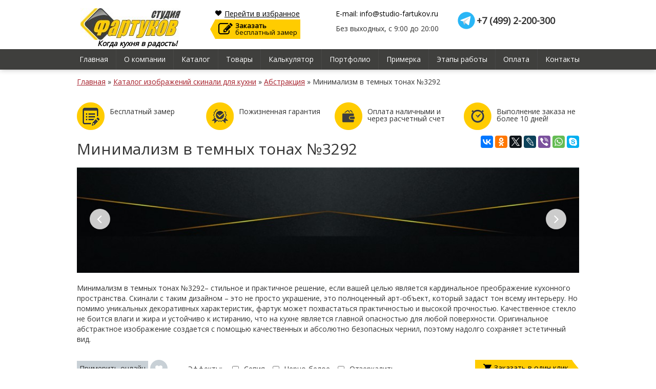

--- FILE ---
content_type: text/html; charset=UTF-8
request_url: https://studio-fartukov.ru/skinali/3292/
body_size: 16134
content:
<!DOCTYPE html>
<html dir="ltr" lang="ru-RU"
	prefix="og: https://ogp.me/ns#" >

<head>
    <meta name="viewport" content="width=device-width, initial-scale=1">
    <meta charset="UTF-8">
    <meta name="description" content="«Студия Фартуков» предлагает услуги изготовления и установки скинали из стекла. Каталог скинали – Минимализм в темных тонах №3292 №3292. Наш телефон в Москве: +7 (499) 2-200-300"><meta name="keywords" content="Минимализм в темных тонах №3292 №3292" />        <link rel="shortcut icon" type="image/png" href="/favicon.png" />
        <link rel="profile" href="https://gmpg.org/xfn/11" />
	
                
		<!-- All in One SEO Pro 4.3.0 - aioseo.com -->
		<title>Изумрудные листья монстеры №3302 | Студия</title>
		<meta name="robots" content="max-snippet:-1, max-image-preview:large, max-video-preview:-1" />
		<link rel="canonical" href="https://studio-fartukov.ru/skinali/3292/" />
		<meta name="generator" content="All in One SEO Pro (AIOSEO) 4.3.0 " />
		<meta property="og:locale" content="ru_RU" />
		<meta property="og:site_name" content="Студия | Фартуков" />
		<meta property="og:type" content="article" />
		<meta property="og:title" content="Минимализм в темных тонах №3292 | Студия" />
		<meta property="og:url" content="https://studio-fartukov.ru/skinali/3292/" />
		<meta property="article:published_time" content="2022-12-01T07:45:43+00:00" />
		<meta property="article:modified_time" content="2024-05-16T14:03:20+00:00" />
		<meta name="twitter:card" content="summary_large_image" />
		<meta name="twitter:title" content="Минимализм в темных тонах №3292 | Студия" />
		<script type="application/ld+json" class="aioseo-schema">
			{"@context":"https:\/\/schema.org","@graph":[{"@type":"BreadcrumbList","@id":"https:\/\/studio-fartukov.ru\/skinali\/3292\/#breadcrumblist","itemListElement":[{"@type":"ListItem","@id":"https:\/\/studio-fartukov.ru\/#listItem","position":1,"item":{"@type":"WebPage","@id":"https:\/\/studio-fartukov.ru\/","name":"\u0413\u043b\u0430\u0432\u043d\u0430\u044f","description":"\u0424\u0430\u0440\u0442\u0443\u043a\u043e\u0432","url":"https:\/\/studio-fartukov.ru\/"},"nextItem":"https:\/\/studio-fartukov.ru\/skinali\/3292\/#listItem"},{"@type":"ListItem","@id":"https:\/\/studio-fartukov.ru\/skinali\/3292\/#listItem","position":2,"item":{"@type":"WebPage","@id":"https:\/\/studio-fartukov.ru\/skinali\/3292\/","name":"\u041c\u0438\u043d\u0438\u043c\u0430\u043b\u0438\u0437\u043c \u0432 \u0442\u0435\u043c\u043d\u044b\u0445 \u0442\u043e\u043d\u0430\u0445 \u21163292","url":"https:\/\/studio-fartukov.ru\/skinali\/3292\/"},"previousItem":"https:\/\/studio-fartukov.ru\/#listItem"}]},{"@type":"Organization","@id":"https:\/\/studio-fartukov.ru\/#organization","name":"\u0421\u0442\u0443\u0434\u0438\u044f","url":"https:\/\/studio-fartukov.ru\/"},{"@type":"Person","@id":"https:\/\/studio-fartukov.ru\/author\/admin\/#author","url":"https:\/\/studio-fartukov.ru\/author\/admin\/","name":"admin","image":{"@type":"ImageObject","@id":"https:\/\/studio-fartukov.ru\/skinali\/3292\/#authorImage","url":"https:\/\/secure.gravatar.com\/avatar\/3a79e598e923c99dfb1ef8ad38720ecd?s=96&d=mm&r=g","width":96,"height":96,"caption":"admin"}},{"@type":"WebPage","@id":"https:\/\/studio-fartukov.ru\/skinali\/3292\/#webpage","url":"https:\/\/studio-fartukov.ru\/skinali\/3292\/","name":"\u041c\u0438\u043d\u0438\u043c\u0430\u043b\u0438\u0437\u043c \u0432 \u0442\u0435\u043c\u043d\u044b\u0445 \u0442\u043e\u043d\u0430\u0445 \u21163292 | \u0421\u0442\u0443\u0434\u0438\u044f","inLanguage":"ru-RU","isPartOf":{"@id":"https:\/\/studio-fartukov.ru\/#website"},"breadcrumb":{"@id":"https:\/\/studio-fartukov.ru\/skinali\/3292\/#breadcrumblist"},"author":{"@id":"https:\/\/studio-fartukov.ru\/author\/admin\/#author"},"creator":{"@id":"https:\/\/studio-fartukov.ru\/author\/admin\/#author"},"image":{"@type":"ImageObject","url":"https:\/\/studio-fartukov.ru\/wp-content\/uploads\/2022\/12\/3292.jpg","@id":"https:\/\/studio-fartukov.ru\/#mainImage","width":2018,"height":425},"primaryImageOfPage":{"@id":"https:\/\/studio-fartukov.ru\/skinali\/3292\/#mainImage"},"datePublished":"2022-12-01T07:45:43+03:00","dateModified":"2024-05-16T14:03:20+03:00"},{"@type":"WebSite","@id":"https:\/\/studio-fartukov.ru\/#website","url":"https:\/\/studio-fartukov.ru\/","name":"\u0421\u0442\u0443\u0434\u0438\u044f","description":"\u0424\u0430\u0440\u0442\u0443\u043a\u043e\u0432","inLanguage":"ru-RU","publisher":{"@id":"https:\/\/studio-fartukov.ru\/#organization"}}]}
		</script>
		<!-- All in One SEO Pro -->

<link rel='dns-prefetch' href='//ajax.googleapis.com' />
<link rel='dns-prefetch' href='//maxcdn.bootstrapcdn.com' />
<link rel="alternate" type="application/rss+xml" title="Студия &raquo; Лента" href="https://studio-fartukov.ru/feed/" />
<link rel="alternate" type="application/rss+xml" title="Студия &raquo; Лента комментариев" href="https://studio-fartukov.ru/comments/feed/" />
<link rel="alternate" type="application/rss+xml" title="Студия &raquo; Лента комментариев к &laquo;Минимализм в темных тонах №3292&raquo;" href="https://studio-fartukov.ru/skinali/3292/feed/" />
<link rel='stylesheet' id='wp-block-library-css' href='https://studio-fartukov.ru/wp-includes/css/dist/block-library/style.min.css?ver=6.1.6' type='text/css' media='all' />
<link rel='stylesheet' id='classic-theme-styles-css' href='https://studio-fartukov.ru/wp-includes/css/classic-themes.min.css?ver=1' type='text/css' media='all' />
<style id='global-styles-inline-css' type='text/css'>
body{--wp--preset--color--black: #000000;--wp--preset--color--cyan-bluish-gray: #abb8c3;--wp--preset--color--white: #ffffff;--wp--preset--color--pale-pink: #f78da7;--wp--preset--color--vivid-red: #cf2e2e;--wp--preset--color--luminous-vivid-orange: #ff6900;--wp--preset--color--luminous-vivid-amber: #fcb900;--wp--preset--color--light-green-cyan: #7bdcb5;--wp--preset--color--vivid-green-cyan: #00d084;--wp--preset--color--pale-cyan-blue: #8ed1fc;--wp--preset--color--vivid-cyan-blue: #0693e3;--wp--preset--color--vivid-purple: #9b51e0;--wp--preset--gradient--vivid-cyan-blue-to-vivid-purple: linear-gradient(135deg,rgba(6,147,227,1) 0%,rgb(155,81,224) 100%);--wp--preset--gradient--light-green-cyan-to-vivid-green-cyan: linear-gradient(135deg,rgb(122,220,180) 0%,rgb(0,208,130) 100%);--wp--preset--gradient--luminous-vivid-amber-to-luminous-vivid-orange: linear-gradient(135deg,rgba(252,185,0,1) 0%,rgba(255,105,0,1) 100%);--wp--preset--gradient--luminous-vivid-orange-to-vivid-red: linear-gradient(135deg,rgba(255,105,0,1) 0%,rgb(207,46,46) 100%);--wp--preset--gradient--very-light-gray-to-cyan-bluish-gray: linear-gradient(135deg,rgb(238,238,238) 0%,rgb(169,184,195) 100%);--wp--preset--gradient--cool-to-warm-spectrum: linear-gradient(135deg,rgb(74,234,220) 0%,rgb(151,120,209) 20%,rgb(207,42,186) 40%,rgb(238,44,130) 60%,rgb(251,105,98) 80%,rgb(254,248,76) 100%);--wp--preset--gradient--blush-light-purple: linear-gradient(135deg,rgb(255,206,236) 0%,rgb(152,150,240) 100%);--wp--preset--gradient--blush-bordeaux: linear-gradient(135deg,rgb(254,205,165) 0%,rgb(254,45,45) 50%,rgb(107,0,62) 100%);--wp--preset--gradient--luminous-dusk: linear-gradient(135deg,rgb(255,203,112) 0%,rgb(199,81,192) 50%,rgb(65,88,208) 100%);--wp--preset--gradient--pale-ocean: linear-gradient(135deg,rgb(255,245,203) 0%,rgb(182,227,212) 50%,rgb(51,167,181) 100%);--wp--preset--gradient--electric-grass: linear-gradient(135deg,rgb(202,248,128) 0%,rgb(113,206,126) 100%);--wp--preset--gradient--midnight: linear-gradient(135deg,rgb(2,3,129) 0%,rgb(40,116,252) 100%);--wp--preset--duotone--dark-grayscale: url('#wp-duotone-dark-grayscale');--wp--preset--duotone--grayscale: url('#wp-duotone-grayscale');--wp--preset--duotone--purple-yellow: url('#wp-duotone-purple-yellow');--wp--preset--duotone--blue-red: url('#wp-duotone-blue-red');--wp--preset--duotone--midnight: url('#wp-duotone-midnight');--wp--preset--duotone--magenta-yellow: url('#wp-duotone-magenta-yellow');--wp--preset--duotone--purple-green: url('#wp-duotone-purple-green');--wp--preset--duotone--blue-orange: url('#wp-duotone-blue-orange');--wp--preset--font-size--small: 13px;--wp--preset--font-size--medium: 20px;--wp--preset--font-size--large: 36px;--wp--preset--font-size--x-large: 42px;--wp--preset--spacing--20: 0.44rem;--wp--preset--spacing--30: 0.67rem;--wp--preset--spacing--40: 1rem;--wp--preset--spacing--50: 1.5rem;--wp--preset--spacing--60: 2.25rem;--wp--preset--spacing--70: 3.38rem;--wp--preset--spacing--80: 5.06rem;}:where(.is-layout-flex){gap: 0.5em;}body .is-layout-flow > .alignleft{float: left;margin-inline-start: 0;margin-inline-end: 2em;}body .is-layout-flow > .alignright{float: right;margin-inline-start: 2em;margin-inline-end: 0;}body .is-layout-flow > .aligncenter{margin-left: auto !important;margin-right: auto !important;}body .is-layout-constrained > .alignleft{float: left;margin-inline-start: 0;margin-inline-end: 2em;}body .is-layout-constrained > .alignright{float: right;margin-inline-start: 2em;margin-inline-end: 0;}body .is-layout-constrained > .aligncenter{margin-left: auto !important;margin-right: auto !important;}body .is-layout-constrained > :where(:not(.alignleft):not(.alignright):not(.alignfull)){max-width: var(--wp--style--global--content-size);margin-left: auto !important;margin-right: auto !important;}body .is-layout-constrained > .alignwide{max-width: var(--wp--style--global--wide-size);}body .is-layout-flex{display: flex;}body .is-layout-flex{flex-wrap: wrap;align-items: center;}body .is-layout-flex > *{margin: 0;}:where(.wp-block-columns.is-layout-flex){gap: 2em;}.has-black-color{color: var(--wp--preset--color--black) !important;}.has-cyan-bluish-gray-color{color: var(--wp--preset--color--cyan-bluish-gray) !important;}.has-white-color{color: var(--wp--preset--color--white) !important;}.has-pale-pink-color{color: var(--wp--preset--color--pale-pink) !important;}.has-vivid-red-color{color: var(--wp--preset--color--vivid-red) !important;}.has-luminous-vivid-orange-color{color: var(--wp--preset--color--luminous-vivid-orange) !important;}.has-luminous-vivid-amber-color{color: var(--wp--preset--color--luminous-vivid-amber) !important;}.has-light-green-cyan-color{color: var(--wp--preset--color--light-green-cyan) !important;}.has-vivid-green-cyan-color{color: var(--wp--preset--color--vivid-green-cyan) !important;}.has-pale-cyan-blue-color{color: var(--wp--preset--color--pale-cyan-blue) !important;}.has-vivid-cyan-blue-color{color: var(--wp--preset--color--vivid-cyan-blue) !important;}.has-vivid-purple-color{color: var(--wp--preset--color--vivid-purple) !important;}.has-black-background-color{background-color: var(--wp--preset--color--black) !important;}.has-cyan-bluish-gray-background-color{background-color: var(--wp--preset--color--cyan-bluish-gray) !important;}.has-white-background-color{background-color: var(--wp--preset--color--white) !important;}.has-pale-pink-background-color{background-color: var(--wp--preset--color--pale-pink) !important;}.has-vivid-red-background-color{background-color: var(--wp--preset--color--vivid-red) !important;}.has-luminous-vivid-orange-background-color{background-color: var(--wp--preset--color--luminous-vivid-orange) !important;}.has-luminous-vivid-amber-background-color{background-color: var(--wp--preset--color--luminous-vivid-amber) !important;}.has-light-green-cyan-background-color{background-color: var(--wp--preset--color--light-green-cyan) !important;}.has-vivid-green-cyan-background-color{background-color: var(--wp--preset--color--vivid-green-cyan) !important;}.has-pale-cyan-blue-background-color{background-color: var(--wp--preset--color--pale-cyan-blue) !important;}.has-vivid-cyan-blue-background-color{background-color: var(--wp--preset--color--vivid-cyan-blue) !important;}.has-vivid-purple-background-color{background-color: var(--wp--preset--color--vivid-purple) !important;}.has-black-border-color{border-color: var(--wp--preset--color--black) !important;}.has-cyan-bluish-gray-border-color{border-color: var(--wp--preset--color--cyan-bluish-gray) !important;}.has-white-border-color{border-color: var(--wp--preset--color--white) !important;}.has-pale-pink-border-color{border-color: var(--wp--preset--color--pale-pink) !important;}.has-vivid-red-border-color{border-color: var(--wp--preset--color--vivid-red) !important;}.has-luminous-vivid-orange-border-color{border-color: var(--wp--preset--color--luminous-vivid-orange) !important;}.has-luminous-vivid-amber-border-color{border-color: var(--wp--preset--color--luminous-vivid-amber) !important;}.has-light-green-cyan-border-color{border-color: var(--wp--preset--color--light-green-cyan) !important;}.has-vivid-green-cyan-border-color{border-color: var(--wp--preset--color--vivid-green-cyan) !important;}.has-pale-cyan-blue-border-color{border-color: var(--wp--preset--color--pale-cyan-blue) !important;}.has-vivid-cyan-blue-border-color{border-color: var(--wp--preset--color--vivid-cyan-blue) !important;}.has-vivid-purple-border-color{border-color: var(--wp--preset--color--vivid-purple) !important;}.has-vivid-cyan-blue-to-vivid-purple-gradient-background{background: var(--wp--preset--gradient--vivid-cyan-blue-to-vivid-purple) !important;}.has-light-green-cyan-to-vivid-green-cyan-gradient-background{background: var(--wp--preset--gradient--light-green-cyan-to-vivid-green-cyan) !important;}.has-luminous-vivid-amber-to-luminous-vivid-orange-gradient-background{background: var(--wp--preset--gradient--luminous-vivid-amber-to-luminous-vivid-orange) !important;}.has-luminous-vivid-orange-to-vivid-red-gradient-background{background: var(--wp--preset--gradient--luminous-vivid-orange-to-vivid-red) !important;}.has-very-light-gray-to-cyan-bluish-gray-gradient-background{background: var(--wp--preset--gradient--very-light-gray-to-cyan-bluish-gray) !important;}.has-cool-to-warm-spectrum-gradient-background{background: var(--wp--preset--gradient--cool-to-warm-spectrum) !important;}.has-blush-light-purple-gradient-background{background: var(--wp--preset--gradient--blush-light-purple) !important;}.has-blush-bordeaux-gradient-background{background: var(--wp--preset--gradient--blush-bordeaux) !important;}.has-luminous-dusk-gradient-background{background: var(--wp--preset--gradient--luminous-dusk) !important;}.has-pale-ocean-gradient-background{background: var(--wp--preset--gradient--pale-ocean) !important;}.has-electric-grass-gradient-background{background: var(--wp--preset--gradient--electric-grass) !important;}.has-midnight-gradient-background{background: var(--wp--preset--gradient--midnight) !important;}.has-small-font-size{font-size: var(--wp--preset--font-size--small) !important;}.has-medium-font-size{font-size: var(--wp--preset--font-size--medium) !important;}.has-large-font-size{font-size: var(--wp--preset--font-size--large) !important;}.has-x-large-font-size{font-size: var(--wp--preset--font-size--x-large) !important;}
.wp-block-navigation a:where(:not(.wp-element-button)){color: inherit;}
:where(.wp-block-columns.is-layout-flex){gap: 2em;}
.wp-block-pullquote{font-size: 1.5em;line-height: 1.6;}
</style>
<link rel='stylesheet' id='wpfts_jquery-ui-styles-css' href='https://studio-fartukov.ru/wp-content/plugins/fulltext-search/style/wpfts_autocomplete.css?ver=1.51.178' type='text/css' media='all' />
<link rel='stylesheet' id='stylefancy-css' href='https://studio-fartukov.ru/wp-content/themes/fartuk/scripts/fancybox/jquery.fancybox.css?ver=6.1.6' type='text/css' media='all' />
<link rel='stylesheet' id='stylecommon-css' href='https://studio-fartukov.ru/wp-content/themes/fartuk/style.css?t=1769889970&#038;ver=6.1.6' type='text/css' media='all' />
<link rel='stylesheet' id='bootstrap-css' href='https://maxcdn.bootstrapcdn.com/bootstrap/3.3.6/css/bootstrap.min.css?ver=6.1.6' type='text/css' media='all' />
<link rel='stylesheet' id='fontawesome-css' href='https://maxcdn.bootstrapcdn.com/font-awesome/4.5.0/css/font-awesome.min.css?ver=6.1.6' type='text/css' media='all' />
<link rel='stylesheet' id='mystyles-css' href='https://studio-fartukov.ru/wp-content/themes/fartuk/my_styles.css?t=1769889970&#038;ver=6.1.6' type='text/css' media='all' />
<script type='text/javascript' src='https://ajax.googleapis.com/ajax/libs/jquery/3.7.0/jquery.min.js?ver=1.12.2' id='jquery-js'></script>
<script type='text/javascript' src='https://studio-fartukov.ru/wp-includes/js/jquery/ui/core.min.js?ver=1.13.2' id='jquery-ui-core-js'></script>
<script type='text/javascript' src='https://studio-fartukov.ru/wp-includes/js/jquery/ui/menu.min.js?ver=1.13.2' id='jquery-ui-menu-js'></script>
<script type='text/javascript' src='https://studio-fartukov.ru/wp-includes/js/dist/vendor/regenerator-runtime.min.js?ver=0.13.9' id='regenerator-runtime-js'></script>
<script type='text/javascript' src='https://studio-fartukov.ru/wp-includes/js/dist/vendor/wp-polyfill.min.js?ver=3.15.0' id='wp-polyfill-js'></script>
<script type='text/javascript' src='https://studio-fartukov.ru/wp-includes/js/dist/dom-ready.min.js?ver=392bdd43726760d1f3ca' id='wp-dom-ready-js'></script>
<script type='text/javascript' src='https://studio-fartukov.ru/wp-includes/js/dist/hooks.min.js?ver=4169d3cf8e8d95a3d6d5' id='wp-hooks-js'></script>
<script type='text/javascript' src='https://studio-fartukov.ru/wp-includes/js/dist/i18n.min.js?ver=9e794f35a71bb98672ae' id='wp-i18n-js'></script>
<script type='text/javascript' id='wp-i18n-js-after'>
wp.i18n.setLocaleData( { 'text direction\u0004ltr': [ 'ltr' ] } );
wp.i18n.setLocaleData( { 'text direction\u0004ltr': [ 'ltr' ] } );
</script>
<script type='text/javascript' id='wp-a11y-js-translations'>
( function( domain, translations ) {
	var localeData = translations.locale_data[ domain ] || translations.locale_data.messages;
	localeData[""].domain = domain;
	wp.i18n.setLocaleData( localeData, domain );
} )( "default", {"translation-revision-date":"2023-08-20 14:54:52+0000","generator":"GlotPress\/4.0.0-beta.2","domain":"messages","locale_data":{"messages":{"":{"domain":"messages","plural-forms":"nplurals=3; plural=(n % 10 == 1 && n % 100 != 11) ? 0 : ((n % 10 >= 2 && n % 10 <= 4 && (n % 100 < 12 || n % 100 > 14)) ? 1 : 2);","lang":"ru"},"Notifications":["\u0423\u0432\u0435\u0434\u043e\u043c\u043b\u0435\u043d\u0438\u044f"]}},"comment":{"reference":"wp-includes\/js\/dist\/a11y.js"}} );
</script>
<script type='text/javascript' src='https://studio-fartukov.ru/wp-includes/js/dist/a11y.min.js?ver=ecce20f002eda4c19664' id='wp-a11y-js'></script>
<script type='text/javascript' id='jquery-ui-autocomplete-js-extra'>
/* <![CDATA[ */
var uiAutocompleteL10n = {"noResults":"\u0420\u0435\u0437\u0443\u043b\u044c\u0442\u0430\u0442\u043e\u0432 \u043d\u0435 \u043d\u0430\u0439\u0434\u0435\u043d\u043e.","oneResult":"\u041d\u0430\u0439\u0434\u0435\u043d 1 \u0440\u0435\u0437\u0443\u043b\u044c\u0442\u0430\u0442. \u0414\u043b\u044f \u043f\u0435\u0440\u0435\u043c\u0435\u0449\u0435\u043d\u0438\u044f \u0438\u0441\u043f\u043e\u043b\u044c\u0437\u0443\u0439\u0442\u0435 \u043a\u043b\u0430\u0432\u0438\u0448\u0438 \u0432\u0432\u0435\u0440\u0445\/\u0432\u043d\u0438\u0437.","manyResults":"\u041d\u0430\u0439\u0434\u0435\u043d\u043e \u0440\u0435\u0437\u0443\u043b\u044c\u0442\u0430\u0442\u043e\u0432: %d. \u0414\u043b\u044f \u043f\u0435\u0440\u0435\u043c\u0435\u0449\u0435\u043d\u0438\u044f \u0438\u0441\u043f\u043e\u043b\u044c\u0437\u0443\u0439\u0442\u0435 \u043a\u043b\u0430\u0432\u0438\u0448\u0438 \u0432\u0432\u0435\u0440\u0445\/\u0432\u043d\u0438\u0437.","itemSelected":"\u041e\u0431\u044a\u0435\u043a\u0442 \u0432\u044b\u0431\u0440\u0430\u043d."};
/* ]]> */
</script>
<script type='text/javascript' src='https://studio-fartukov.ru/wp-includes/js/jquery/ui/autocomplete.min.js?ver=1.13.2' id='jquery-ui-autocomplete-js'></script>
<script type='text/javascript' src='https://studio-fartukov.ru/wp-content/plugins/fulltext-search/js/wpfts_frontend.js?ver=1.51.178' id='wpfts_frontend-js'></script>
<script type='text/javascript' src='https://studio-fartukov.ru/wp-content/themes/fartuk/scripts/jquery-1.9.1.min.js?ver=1.9.1' id='jqueryfancy-js'></script>
<script type='text/javascript' src='https://studio-fartukov.ru/wp-content/themes/fartuk/scripts/fancybox/jquery.fancybox.js' id='fancy-js'></script>
<script type='text/javascript' src='https://studio-fartukov.ru/callme/js/callme.js?ver=6.1.6' id='callback-js'></script>
<script type='text/javascript' src='https://studio-fartukov.ru/wp-content/themes/fartuk/scripts/perspective.js?t=1769889970&#038;ver=6.1.6' id='primerka-js'></script>
<link rel="https://api.w.org/" href="https://studio-fartukov.ru/wp-json/" /><link rel="EditURI" type="application/rsd+xml" title="RSD" href="https://studio-fartukov.ru/xmlrpc.php?rsd" />
<link rel="alternate" type="application/json+oembed" href="https://studio-fartukov.ru/wp-json/oembed/1.0/embed?url=https%3A%2F%2Fstudio-fartukov.ru%2Fskinali%2F3292%2F" />
<link rel="alternate" type="text/xml+oembed" href="https://studio-fartukov.ru/wp-json/oembed/1.0/embed?url=https%3A%2F%2Fstudio-fartukov.ru%2Fskinali%2F3292%2F&#038;format=xml" />
<script type="text/javascript">
		document.wpfts_ajaxurl = "https://studio-fartukov.ru/wp-admin/admin-ajax.php";
	</script><meta name="generator" content="Powered by WPBakery Page Builder - drag and drop page builder for WordPress."/>
		<style type="text/css" id="wp-custom-css">
			.justif_text {
	text-align: justify;
}

 		</style>
		<noscript><style> .wpb_animate_when_almost_visible { opacity: 1; }</style></noscript>        <meta name='yandex-verification' content='6c10d5062f93b652' />
        <meta name="yandex-verification" content="430fa147483da8b6" />
        <meta name="google-site-verification" content="XP_Ib__c0XkJ6YrCHa2wjuUseyRwUTyxVTSywsvayeg" />
        <!-- calltouch -->
        <script type="text/javascript">
        (function(w,d,n,c){w.CalltouchDataObject=n;w[n]=function(){w[n]["callbacks"].push(arguments)};if(!w[n]["callbacks"]){w[n]["callbacks"]=[]}w[n]["loaded"]=false;if(typeof c!=="object"){c=[c]}w[n]["counters"]=c;for(var i=0;i<c.length;i+=1){p(c[i])}function p(cId){var a=d.getElementsByTagName("script")[0],s=d.createElement("script"),i=function(){a.parentNode.insertBefore(s,a)};s.type="text/javascript";s.async=true;s.src="https://mod.calltouch.ru/init.js?id="+cId;if(w.opera=="[object Opera]"){d.addEventListener("DOMContentLoaded",i,false)}else{i()}}})(window,document,"ct","rg1sycik");
        </script>
        <!-- calltouch -->
            
<script type="text/javascript"> (function ab(){ var request = new XMLHttpRequest(); request.open('GET', "https://scripts.botfaqtor.ru/one/38617", false); request.send(); if(request.status == 200) eval(request.responseText); })(); </script>
</head>


<body class="skinali-template-default single single-skinali postid-15216 wpb-js-composer js-comp-ver-6.11.0 vc_responsive">    
<!-- Yandex.Metrika counter -->
<script type="text/javascript" >
   (function(m,e,t,r,i,k,a){m[i]=m[i]||function(){(m[i].a=m[i].a||[]).push(arguments)};
   m[i].l=1*new Date();
   for (var j = 0; j < document.scripts.length; j++) {if (document.scripts[j].src === r) { return; }}
   k=e.createElement(t),a=e.getElementsByTagName(t)[0],k.async=1,k.src=r,a.parentNode.insertBefore(k,a)})
   (window, document, "script", "https://mc.yandex.ru/metrika/tag.js", "ym");

   ym(28360131, "init", {
        clickmap:true,
        trackLinks:true,
        accurateTrackBounce:true,
        webvisor:true
   });

   const initYaClientId = async () => {
       window.yaClientId = await new Promise(resolve => ym(28360131, 'getClientID', id => resolve(id)))
   }

   initYaClientId()
</script>
<noscript><div><img src="https://mc.yandex.ru/watch/28360131" style="position:absolute; left:-9999px;" alt="" /></div></noscript>
<!-- /Yandex.Metrika counter -->
    <!-- Google Tag Manager -->
    <noscript>
        <iframe src="//www.googletagmanager.com/ns.html?id=GTM-N7PTK6" height="0" width="0" style="display:none;visibility:hidden"></iframe>
    </noscript>
    <script>
    (function(w, d, s, l, i) {
        w[l] = w[l] || [];
        w[l].push({
            'gtm.start': new Date().getTime(),
            event: 'gtm.js'
        });
        var f = d.getElementsByTagName(s)[0],
            j = d.createElement(s),
            dl = l != 'dataLayer' ? '&l=' + l : '';
        j.async = true;
        j.src =
            '//www.googletagmanager.com/gtm.js?id=' + i + dl;
        f.parentNode.insertBefore(j, f);
    })(window, document, 'script', 'dataLayer', 'GTM-N7PTK6');
    </script>
    <!-- End Google Tag Manager -->
    <div class="wrap">
        <div class="header dddd">


            <div class="snack content-center">
                <div class="header_body">
                                        <div class="col-sm-3 col-xs-6"> <span class="home_link" style="margin: 0 0 0 -45px;">
                    <a style="display: block; height: 49px;" href="/"><img width="211px" style="margin-left: 17px; width: 196px; margin-top: -4px;" src="/wp-content/uploads/2016/09/lOGO.jpg"></a><!--span class="title"></span>-->
                        <span class="description plogo">Когда кухня в радость!</span>
                   </span>
                        <div class="header-feature bro-xs">
                            <a href="#zamer-form" class="feature-order-zamer"><span><b>Заказать</b><br/>бесплатный замер</span></a>
                        </div>
                    </div>
                                        <!--a href="https://studio-fartukov.ru/" class="home_link">
                    <span class="title"></span>
                    <span class="description"></span>
                </a-->
                                            <div class="col-sm-3 col-xs-3">
                            <div class="header-feature">
                                <a href="/feature/" class="feature-link">Перейти в избранное</a>
                                <a href="#zamer-form" class="feature-order-zamer"><span><b>Заказать</b><br/>бесплатный замер</span></a>
                            </div>
                        </div>
                        <div class="col-sm-3 hidden-xs">
                            <div class="header-contacts">
                                <a href="mailto:info@studio-fartukov.ru">E-mail: info@studio-fartukov.ru</a>
                                <p>Без выходных, с 9:00 до 20:00</p>
                            </div>
                        </div>
                        <div class="col-sm-3 col-xs-6" style="text-align: right;">
                            <span class="connect" style="display: flex; gap: 10px; align-items: center; margin-bottom: 0;">
							
							<style>
							@media (max-width: 768px) {
								
								.header .connect {
									flex-direction: column;
								}
								
								a.socsetka {
									order: 1;
								}
								
								
							}
							</style>
							
							<a href="https://t.me/StudioFartukov" class="socsetka"><img src="/images/tg.svg" width="40" /></a>
							
                    <a style="color:#333; margin-bottom: 0;" class="number call_phone_1" href="tel:+7 (499) 2-200-300">+7 (499) 2-200-300</a>
                    <span class="order-call callme_viewform">Заказать звонок</span>
                            </span>
                        </div>
                        <div style="clear:both"></div>
                </div>
            </div>
            <div class="header-contacts bro-xs">
                <a href="mailto:info@studio-fartukov.ru">E-mail: info@studio-fartukov.ru</a>
                <p>Без выходных, с 9:00 до 20:00</p>
            </div>
            <div class="main-menu-area">
                <div class="snack content-center">
                    <div class="main-menu"><ul id="menu-main" class="menu"><li id="menu-item-2721" class="menu-item menu-item-type-custom menu-item-object-custom menu-item-home menu-item-2721"><a href="https://studio-fartukov.ru/">Главная</a></li>
<li id="menu-item-3647" class="menu-item menu-item-type-custom menu-item-object-custom menu-item-has-children menu-item-3647"><a href="#">О компании</a>
<ul class="sub-menu">
	<li id="menu-item-2722" class="menu-item menu-item-type-post_type menu-item-object-page menu-item-2722"><a href="https://studio-fartukov.ru/o-kompanii/">О нас</a></li>
	<li id="menu-item-5332" class="menu-item menu-item-type-custom menu-item-object-custom menu-item-5332"><a href="/pozhiznennaya-garantiya/">Наши гарантии</a></li>
	<li id="menu-item-2729" class="menu-item menu-item-type-post_type menu-item-object-page menu-item-2729"><a href="https://studio-fartukov.ru/otzyvy/">Отзывы</a></li>
	<li id="menu-item-11080" class="menu-item menu-item-type-post_type menu-item-object-page menu-item-11080"><a href="https://studio-fartukov.ru/o-kompanii/dostavka/">Доставка</a></li>
	<li id="menu-item-3545" class="menu-item menu-item-type-post_type menu-item-object-page menu-item-3545"><a href="https://studio-fartukov.ru/novosti/">Новости и Акции</a></li>
	<li id="menu-item-5333" class="menu-item menu-item-type-custom menu-item-object-custom menu-item-5333"><a href="https://studio-fartukov.ru/besplatnyy-dizayn/">Бесплатная разработка макета</a></li>
	<li id="menu-item-5396" class="menu-item menu-item-type-post_type menu-item-object-page menu-item-5396"><a href="https://studio-fartukov.ru/faq/">Вопрос-ответ</a></li>
	<li id="menu-item-11096" class="menu-item menu-item-type-post_type menu-item-object-page menu-item-11096"><a href="https://studio-fartukov.ru/baza-znaniy/">База знаний</a></li>
</ul>
</li>
<li id="menu-item-2723" class="menu-item menu-item-type-custom menu-item-object-custom menu-item-2723"><a href="/theme/catalog/">Каталог</a></li>
<li id="menu-item-2783" class="menu-item menu-item-type-custom menu-item-object-custom menu-item-has-children menu-item-2783"><a href="#">Товары</a>
<ul class="sub-menu">
	<li id="menu-item-2782" class="menu-item menu-item-type-post_type menu-item-object-page menu-item-2782"><a href="https://studio-fartukov.ru/proizvodstvo-skinali/">Фартуки из стекла под заказ</a></li>
	<li id="menu-item-15416" class="menu-item menu-item-type-post_type menu-item-object-page menu-item-15416"><a href="https://studio-fartukov.ru/blestyashhie-fartuki/">Блестящие фартуки</a></li>
	<li id="menu-item-15176" class="menu-item menu-item-type-post_type menu-item-object-page menu-item-15176"><a href="https://studio-fartukov.ru/zakalennoe-zerkalo/">Закаленное зеркало</a></li>
	<li id="menu-item-5423" class="menu-item menu-item-type-post_type menu-item-object-page menu-item-5423"><a href="https://studio-fartukov.ru/fartuki-iz-polikarbonata/">Фартуки из поликарбоната</a></li>
	<li id="menu-item-3671" class="menu-item menu-item-type-post_type menu-item-object-page menu-item-3671"><a href="https://studio-fartukov.ru/panno-iz-stekla/">Панно из стекла</a></li>
	<li id="menu-item-4749" class="menu-item menu-item-type-custom menu-item-object-custom menu-item-4749"><a href="https://studio-fartukov.ru/novosti/akciya-gidrofobnoe-pokrytie/">Водоотталкивающее покрытие</a></li>
</ul>
</li>
<li id="menu-item-2724" class="menu-item menu-item-type-post_type menu-item-object-page menu-item-2724"><a href="https://studio-fartukov.ru/raschet-stoimosti/">Калькулятор</a></li>
<li id="menu-item-2773" class="menu-item menu-item-type-post_type menu-item-object-page menu-item-2773"><a href="https://studio-fartukov.ru/new-portfolio/">Портфолио</a></li>
<li id="menu-item-2726" class="menu-item menu-item-type-post_type menu-item-object-page menu-item-2726"><a href="https://studio-fartukov.ru/primerka/">Примерка</a></li>
<li id="menu-item-2727" class="menu-item menu-item-type-post_type menu-item-object-page menu-item-2727"><a href="https://studio-fartukov.ru/etapy-vypolneniya-zakaza/">Этапы работы</a></li>
<li id="menu-item-2728" class="menu-item menu-item-type-post_type menu-item-object-page menu-item-2728"><a href="https://studio-fartukov.ru/sposoby-oplaty/">Оплата</a></li>
<li id="menu-item-2731" class="menu-item menu-item-type-post_type menu-item-object-page menu-item-2731"><a href="https://studio-fartukov.ru/kontakty/">Контакты</a></li>
</ul></div>                </div>
            </div>
            <div class="bro-xs-menuline  bro-xs">
                <div class="header-feature bro-xs">
                    <a href="/feature/" class="feature-link bro-xs">Избранное</a>
                </div>
                <div class="main-menu-area bro-xs">
                    <div href="" class="bro-menubtn">
                        <div class="burger"><div class="bro-hamburger"></div>меню</div>
                        <div class="content-center">
                            <div class="menu-bromainmenuxs-container"><ul id="menu-bromainmenuxs" class="menu"><li id="menu-item-4832" class="menu-item menu-item-type-custom menu-item-object-custom menu-item-4832"><a href="/">Главная</a></li>
<li id="menu-item-4754" class="menu-item menu-item-type-custom menu-item-object-custom menu-item-has-children menu-item-4754"><a>Каталог</a>
<ul class="sub-menu">
	<li id="menu-item-4755" class="menu-item menu-item-type-custom menu-item-object-custom menu-item-4755"><a href="/theme/catalog/">Весь каталог</a></li>
	<li id="menu-item-4756" class="menu-item menu-item-type-custom menu-item-object-custom menu-item-4756"><a href="/theme/catalog/uzorypatterny/">Выбрать по теме</a></li>
	<li id="menu-item-4757" class="menu-item menu-item-type-custom menu-item-object-custom menu-item-4757"><a href="/theme/catalog/ral/">Однотонные <br>и прозрачные</a></li>
	<li id="menu-item-4758" class="menu-item menu-item-type-custom menu-item-object-custom menu-item-4758"><a href="/theme/catalog/white/">Выбрать по цвету</a></li>
	<li id="menu-item-4759" class="menu-item menu-item-type-custom menu-item-object-custom menu-item-4759"><a href="/primerka/">Примерка</a></li>
</ul>
</li>
<li id="menu-item-4760" class="menu-item menu-item-type-custom menu-item-object-custom menu-item-4760"><a href="/raschet-stoimosti/">Расчет стоимости</a></li>
<li id="menu-item-4762" class="menu-item menu-item-type-custom menu-item-object-custom menu-item-has-children menu-item-4762"><a>Товары</a>
<ul class="sub-menu">
	<li id="menu-item-4873" class="menu-item menu-item-type-custom menu-item-object-custom menu-item-4873"><a href="https://studio-fartukov.ru/proizvodstvo-skinali/">Фартуки из стекла под заказ</a></li>
	<li id="menu-item-4874" class="menu-item menu-item-type-custom menu-item-object-custom menu-item-4874"><a href="https://studio-fartukov.ru/zakalennoe-zerkalo/">Закаленное зеркало</a></li>
	<li id="menu-item-4875" class="menu-item menu-item-type-custom menu-item-object-custom menu-item-4875"><a href="https://studio-fartukov.ru/panno-iz-stekla/">Панно из стекла</a></li>
	<li id="menu-item-4876" class="menu-item menu-item-type-custom menu-item-object-custom menu-item-4876"><a href="https://studio-fartukov.ru/novosti/akciya-gidrofobnoe-pokrytie/">Водоотталкивающее покрытие</a></li>
</ul>
</li>
<li id="menu-item-4764" class="menu-item menu-item-type-custom menu-item-object-custom menu-item-has-children menu-item-4764"><a>О компании</a>
<ul class="sub-menu">
	<li id="menu-item-4871" class="menu-item menu-item-type-post_type menu-item-object-page menu-item-4871"><a href="https://studio-fartukov.ru/o-kompanii/">О нас</a></li>
	<li id="menu-item-5335" class="menu-item menu-item-type-custom menu-item-object-custom menu-item-5335"><a href="https://studio-fartukov.ru/pozhiznennaya-garantiya/">Наши гарантии</a></li>
	<li id="menu-item-4872" class="menu-item menu-item-type-post_type menu-item-object-page menu-item-4872"><a href="https://studio-fartukov.ru/otzyvy/">Отзывы</a></li>
	<li id="menu-item-12778" class="menu-item menu-item-type-post_type menu-item-object-page menu-item-12778"><a href="https://studio-fartukov.ru/o-kompanii/dostavka/">Доставка</a></li>
	<li id="menu-item-4870" class="menu-item menu-item-type-post_type menu-item-object-page menu-item-4870"><a href="https://studio-fartukov.ru/novosti/">Новости и акции</a></li>
	<li id="menu-item-5334" class="menu-item menu-item-type-custom menu-item-object-custom menu-item-5334"><a href="/besplatnyy-dizayn/">Бесплатная разработка макета</a></li>
	<li id="menu-item-12780" class="menu-item menu-item-type-post_type menu-item-object-page menu-item-12780"><a href="https://studio-fartukov.ru/faq/">Вопрос-ответ</a></li>
	<li id="menu-item-12779" class="menu-item menu-item-type-post_type menu-item-object-page menu-item-12779"><a href="https://studio-fartukov.ru/baza-znaniy/">База знаний</a></li>
</ul>
</li>
<li id="menu-item-4766" class="menu-item menu-item-type-custom menu-item-object-custom menu-item-4766"><a href="/new-portfolio/">Портфолио</a></li>
<li id="menu-item-4767" class="menu-item menu-item-type-custom menu-item-object-custom menu-item-4767"><a href="/etapy-vypolneniya-zakaza/">Этапы</a></li>
<li id="menu-item-4768" class="menu-item menu-item-type-custom menu-item-object-custom menu-item-4768"><a href="/sposoby-oplaty/">Оплата</a></li>
<li id="menu-item-4769" class="menu-item menu-item-type-custom menu-item-object-custom menu-item-has-children menu-item-4769"><a>Полезное</a>
<ul class="sub-menu">
	<li id="menu-item-4761" class="menu-item menu-item-type-custom menu-item-object-custom menu-item-4761"><a href="/pochemu-u-nas-nizkie-ceny/">Почему у нас низкие цены</a></li>
	<li id="menu-item-4765" class="menu-item menu-item-type-custom menu-item-object-custom menu-item-4765"><a href="/kakie-vidy-stekla-byvayut-pomoshh-v-vybore/">Какие виды стекла бывают? Помощь в выборе</a></li>
	<li id="menu-item-4771" class="menu-item menu-item-type-custom menu-item-object-custom menu-item-4771"><a href="/kakie-vidy-stekla-byvayut-pomoshh-v-vybore/">Как правильно подобрать изображение. Индивидуальный дизайн</a></li>
	<li id="menu-item-4772" class="menu-item menu-item-type-custom menu-item-object-custom menu-item-4772"><a href="/kak-proishodit-protsess-pechati/">Как происходит процесс печати</a></li>
	<li id="menu-item-4773" class="menu-item menu-item-type-custom menu-item-object-custom menu-item-4773"><a href="/ekologichnost-pochemu-skinali/">Экологичность. Почему скинали?</a></li>
	<li id="menu-item-4774" class="menu-item menu-item-type-custom menu-item-object-custom menu-item-4774"><a href="/proizvodstvo-skinali/">Производство скинали</a></li>
	<li id="menu-item-4775" class="menu-item menu-item-type-custom menu-item-object-custom menu-item-4775"><a href="/novosti/akciya-gidrofobnoe-pokrytie/">Водооталкивающее нано-покрытие</a></li>
</ul>
</li>
<li id="menu-item-4770" class="menu-item menu-item-type-custom menu-item-object-custom menu-item-4770"><a href="/kontakty/">Контакты</a></li>
</ul></div>                        </div>
                    </div>
                </div>
            </div>
        </div>
        <div style="display: none;">
            <form id="zamer-form" method="post">
                <p class="zamer-title">Вызвать замерщика</p>
                <span class="f-inf">Поля, отмеченные «*», обязательны для заполнения.</span>
                <div class="zamer-inputs">
                    <label for="zamer-name">Имя</label>
                    <input type="text" name="name" id="zamer-name" placeholder="Как к Вам обращаться?" autofocus>
                </div>
                <div class="zamer-inputs">
                    <label for="zamer-phone">Телефон<span class="red-alert">*</span></label>
                    <input type="text" name="phone" id="zamer-phone" placeholder="+7 (___) ___-__-__" required>
                </div>
                 <input type="hidden" name="recaptcha_response" id="recaptchaResponse">
                 <input type="text" name="lastname" style="display:none" value="">

	            <div class="zamer-submit"><a onclick="yaCounter28360131.reachGoal('vyzov_zamerschika');ga('send', 'pageview', '/vyzov_zamerschika/'); return true;" href="">Отправить</a></div>
            </form>
        </div>
        <div id="scrollup"><img src="https://studio-fartukov.ru/wp-content/themes/fartuk\images\btn-top.png" alt="">
            <p>Вверх</p>
        </div><div style='display:none;'><a href=''>Left</a><a href=''>Right</a></div><script>
var itemSkinali = true;
$(function () {
/*if (localStorage.getItem('buyautoopen')) {
   $('#modalskinali').modal();
   localStorage.removeItem('buyautoopen');
}*/
});
</script>


<script>var id_skinali = 'Минимализм в темных тонах №3292 Номер 3292'; var choicelink = '&choicelink='+window.location.href;</script>

	<article id="primary" class="container content">
		<div id="content" class="single-skinali-block row" role="main" itemscope itemtype="https://schema.org/ItemList">
    <div class="kama_breadcrumbs" itemscope itemtype="https://schema.org/BreadcrumbList"><span class="dd" itemprop="itemListElement" itemscope
      itemtype="https://schema.org/ListItem"><a href="https://studio-fartukov.ru" itemprop="item"><span itemprop="name">Главная</span></a> » </span><span class="dd" itemprop="itemListElement" itemscope
      itemtype="https://schema.org/ListItem"><a href="https://studio-fartukov.ru/theme/catalog/" itemprop="item"><span itemprop="name">Каталог изображений скинали для кухни</span></a> » </span><span class="dd" itemprop="itemListElement" itemscope
      itemtype="https://schema.org/ListItem"><a href="https://studio-fartukov.ru/theme/catalog/abstrakcia/" itemprop="item"><span itemprop="name">Абстракция</span></a> » </span><span>Минимализм в темных тонах №3292</span></div>		
		<div class="single-feature">
      		<div class="single-feature-item"><div class="free-zamer"></div><p>Бесплатный замер</p></div>
      		<div class="single-feature-item"><div class="lifetime-guarantee"></div><p>Пожизненная гарантия</p></div>
      		<div class="single-feature-item"><div class="paid"></div><p>Оплата наличными и через расчетный счет</p></div>
      		<div class="single-feature-item"><div class="tendays"></div><p>Выполнение заказа не более 10 дней!</p></div>
    	</div>
		<div class="share-block">
			<script src="//yastatic.net/es5-shims/0.0.2/es5-shims.min.js"></script>
			<script src="//yastatic.net/share2/share.js"></script>
			<div class="ya-share2" data-services="vkontakte,facebook,odnoklassniki,gplus,twitter,lj,viber,whatsapp,skype"></div>
		</div>




			<h1 class="single-skinali-name act" itemprop="name">
                                Минимализм в темных тонах №3292			</h1>
                    
                    <!---->
                    

                    
			<div class="wrapimg">




                        <a href='' class='leafleft'><i class='fa fa-angle-left'></i></a><a href='' class='leafright'><i class='fa fa-angle-right'></i></a>			<!-- <i class="fa fa-search fa-lg"></i> -->
			<a class="skinali-img" itemprop="contentUrl" href="https://studio-fartukov.ru/wp-content/uploads/2022/12/3292.jpg"><img width="940" height="198" src="https://studio-fartukov.ru/wp-content/uploads/2022/12/3292-940x198.jpg" class="attachment-post-thumbnail size-post-thumbnail wp-post-image" alt="" decoding="async" loading="lazy" title="3292 | Студия" /><img itemprop="image" class="fullimgpost" src="https://studio-fartukov.ru/wp-content/uploads/2022/12/3292.jpg" style="display:none"></a>			</div>
    <div class="seo_descr ddd"> 
      <p>Минимализм в темных тонах №3292– стильное и практичное решение, если вашей целью является кардинальное преображение кухонного пространства. Скинали с таким дизайном – это не просто украшение, это полноценный арт-объект, который задаст тон всему интерьеру. Но помимо уникальных декоративных характеристик, фартук может похвастаться практичностью и высокой прочностью. Качественное стекло не боится влаги и жира и устойчиво к истиранию, что на кухне является главной опасностью для любой поверхности. Оригинальное абстрактное изображение создается с помощью качественных и абсолютно безопасных чернил, поэтому надолго сохраняет эстетичный вид.</p>    </div>
      
			<div class="wrapbuy">
				<div class="buy-skinali">Заказать в один клик<div class="bgarrow"></div>
			</div>
<div class="featured-primerka">
            								<a class='primerkaCat primerkaCatCheck'>Примерить онлайн</a>
						      <div class="buy-featured" title="Избранное"><div class="wrapico" style="background:#c8d0d6"><i class="fa fa-heart"></i></div></div></div>
                        <div class="wrap-skinali-effect"><span>Эффекты: </span>
<label><input class='skinali-sepia' type="checkbox">Сепия</label><label><input class="skinali-grey" type="checkbox">Черно-белое</label><label><input class='skinali-mirror' type="checkbox">Отзеркалить</label></div>
</div>
			<div class='ourwork'>
							<span class='ourworktitle'>
					Наши работы
				</span>
				<div class='ourworkgallery'>
					<div><a class="fancyimg" rel="gallery1" href="/wp-content/uploads/wm/img-20221227-wa0007-1-orig-15449-wm.jpg">
								<img src="/wp-content/uploads/wm/img-20221227-wa0007-1-15449-wm.jpg" />
								<span></span>
							</a>					
				</div>
								<div class="extrashop">
        <span class="title uppercase">Подбор изображения</span>
        Если Вы не нашли нужные изображения, напишите свои пожелания и наш дизайнер <span class="uppercase">бесплатно</span> сделает подборку подходящих изображений.</div>
			    			    <h3 class='title-similar'>Похожие изображения</h3>
			    <div class="similar-product-block">
			        			            <article class='similar-product'>
			                <a class="tax-img" itemprop="contentUrl" href="https://studio-fartukov.ru/skinali/3305/"><img width="940" height="198" src="https://studio-fartukov.ru/wp-content/uploads/2024/06/3305-940x198.jpg" class="attachment-post-thumbnail size-post-thumbnail wp-post-image" alt="" decoding="async" loading="lazy" title="3305 | Студия" /></a>			                        					<a class='primerkaCat primerkaCatCheck'>Примерить онлайн</a>
        					        					
        					                            <div class="skinalli_name" style="display: none;">Светлые пальмовые листья №3305 Номер 3305</div>
                                    
                        <div class='fastblock'><a class='calconline'>Рассчитать онлайн</a>
                          <script>var choicelink = '&choicelink=https://studio-fartukov.ru/skinali/3305/';</script>
                                   <a href="#" onclick=" window.id_skinali='Светлые пальмовые листья №3305 Номер 3305';" class='fastorder openModalWin'>Заказать</a>
                        </div>
			            </article>
			        			            <article class='similar-product'>
			                <a class="tax-img" itemprop="contentUrl" href="https://studio-fartukov.ru/skinali/3304/"><img width="940" height="198" src="https://studio-fartukov.ru/wp-content/uploads/2024/06/3304-940x198.jpg" class="attachment-post-thumbnail size-post-thumbnail wp-post-image" alt="" decoding="async" loading="lazy" title="3304 | Студия" /></a>			                        					<a class='primerkaCat primerkaCatCheck'>Примерить онлайн</a>
        					        					
        					                            <div class="skinalli_name" style="display: none;">Нежные листья №3304 Номер 3304</div>
                                    
                        <div class='fastblock'><a class='calconline'>Рассчитать онлайн</a>
                          <script>var choicelink = '&choicelink=https://studio-fartukov.ru/skinali/3304/';</script>
                                   <a href="#" onclick=" window.id_skinali='Нежные листья №3304 Номер 3304';" class='fastorder openModalWin'>Заказать</a>
                        </div>
			            </article>
			        			            <article class='similar-product'>
			                <a class="tax-img" itemprop="contentUrl" href="https://studio-fartukov.ru/skinali/3303/"><img width="940" height="198" src="https://studio-fartukov.ru/wp-content/uploads/2024/06/3303-940x198.jpg" class="attachment-post-thumbnail size-post-thumbnail wp-post-image" alt="" decoding="async" loading="lazy" title="3303 | Студия" /></a>			                        					<a class='primerkaCat primerkaCatCheck'>Примерить онлайн</a>
        					        					
        					                            <div class="skinalli_name" style="display: none;">Узор с цветами Стрелиции №3303 Номер 3303</div>
                                    
                        <div class='fastblock'><a class='calconline'>Рассчитать онлайн</a>
                          <script>var choicelink = '&choicelink=https://studio-fartukov.ru/skinali/3303/';</script>
                                   <a href="#" onclick=" window.id_skinali='Узор с цветами Стрелиции №3303 Номер 3303';" class='fastorder openModalWin'>Заказать</a>
                        </div>
			            </article>
			        			            <article class='similar-product'>
			                <a class="tax-img" itemprop="contentUrl" href="https://studio-fartukov.ru/skinali/3302/"><img width="940" height="198" src="https://studio-fartukov.ru/wp-content/uploads/2024/06/3302-940x198.jpg" class="attachment-post-thumbnail size-post-thumbnail wp-post-image" alt="" decoding="async" loading="lazy" title="3302 | Студия" /></a>			                        					<a class='primerkaCat primerkaCatCheck'>Примерить онлайн</a>
        					        					
        					                            <div class="skinalli_name" style="display: none;">Изумрудные листья монстеры №3302 Номер 3302</div>
                                    
                        <div class='fastblock'><a class='calconline'>Рассчитать онлайн</a>
                          <script>var choicelink = '&choicelink=https://studio-fartukov.ru/skinali/3302/';</script>
                                   <a href="#" onclick=" window.id_skinali='Изумрудные листья монстеры №3302 Номер 3302';" class='fastorder openModalWin'>Заказать</a>
                        </div>
			            </article>
			        			    </div>
			    			</div>

			<div class='checkpost' data-id="15216"></div>
					</div><!-- #content -->
	</article><!-- #primary -->
<div id="modalskinali" class="fade modal" tabindex="-1" role="dialog">
  <div class="modal-dialog">
    <div class="modal-content">
    	<div class="modal-header">
	        <button type="button" class="close" data-dismiss="modal" aria-label="Close"><span aria-hidden="true">&times;</span></button>
	        <h4 class="modal-title">Оформить заказ</h4>
      	</div>
    	<div class='modalbody'>
      <span class="f-inf">Поля, отмеченные «*», обязательны для заполнения.</span>
    		<form action="" id="zakaz">
    			<div class="blocktop row">
    			<div class="wrapnamemodal col-md-6">
    				<label for="namemodal">Имя</label><input type="text" id="namemodal" name="name" placeholder="Как к Вам обращаться?" autofocus>
    			</div>
    			
    			<div class="wrapemailmodal col-md-6">
    				<label for="emailmodal">Электронная почта</label><input type="text" id="emailmodal" name="email" placeholder="example@mail.ru">
    			</div>
    			</div>
    			<div class="blockmiddle">
				<div class='wrapphonemodal'>
    				<label for="phonemodal">Телефон <span>*</span></label><input type="text" id="phonemodal" name="phone" placeholder="+7(___)___-__-__">
    				<div class="errorphone">Укажите Ваш телефон</div>
    			</div>
    			</div>
    			<div class="blockbottom">
    			<div class="wrapcomment">
					<label for="commentmodal">Комментарий к заказу</label>
					<textarea name="comment" id="modalcomment"></textarea>
				</div>
				</div>
				<div class='zakazsuccess'>Ваш заказ принят.</div>
				<div class='modalsubmit' onclick="yaCounter28360131.reachGoal('otpravka_zayavki_karto4ka'); ga('send', 'event', 'click', 'otpravka_zayavki_karto4ka'); return true;">Отправить</div>

    		</form>
    	</div>
    </div>
  </div>
</div>
<div id="modalskinaliprimerka" class="fade modal" tabindex="-1" role="dialog">
  <div class="modal-dialog">
    <div class="modal-content">
    	<div class="modal-header">
	        <button type="button" class="close" data-dismiss="modal" aria-label="Close"><span aria-hidden="true">&times;</span></button>
	        <h4 class="modal-title">Примерка</h4>
      	</div>
    	<div class='modalbody'>
			<div class="blocktop">
				<p>Вы можете увидеть как данное изображение будет выглядеть в интерьере вашей кухни.</p>
				<p>
					Для этого перейдите на страницу <a href="/primerka/">"Примерка"</a>, загрузите туда фотографию своей кухни и отметтье место расположения будущего кухонного фартука.
				</p>
			</div>    		
    	</div>
    </div>
  </div>
</div>
<div id="modalskinaliprimerkaimage" class="fade modal" tabindex="-1" role="dialog">
  <div class="modal-dialog">
    <div class="modal-content">
    	<div class="modal-header">
	        <button type="button" class="close" data-dismiss="modal" aria-label="Close"><span aria-hidden="true">&times;</span></button>
	        <h4 class="modal-title">Примерка</h4>
      	</div>
    	<div class='modalbody'>
			<div class="blocktop">
				<p>
				Вы уже загрузили изображение своей кухни, однако вам нужно определить место расположения кухонного фартука на нее на странице <a href="/primerka/">"Примерка"</a>
				</p>
			</div>    		
    	</div>
    </div>
  </div>
</div>
<div id="modalwait" class="fade modal" tabindex="-1" role="dialog">
  <div class="modal-dialog modal-sm">
    <div class="modal-content">
    	<div class="modal-header">
	        <button type="button" class="close" data-dismiss="modal" aria-label="Close"><span aria-hidden="true">&times;</span></button>
	        <div class="modal-title h4_modal">Примерка</div>
      	</div>
    	<div class='modalbody'>
			<div class="blocktop">
				<p>
				 Подождите идет обработка
				</p>
			</div>    		
    	</div>
    </div>
  </div>
</div>
<div class="footer">
    <div class="snack content-center menu-foot bro-md">
        <div class="footer-menu"><ul id="menu-footer-main" class="menu"><li id="menu-item-2749" class="menu-item menu-item-type-custom menu-item-object-custom menu-item-home menu-item-2749"><a href="https://studio-fartukov.ru/">Главная</a></li>
<li id="menu-item-2750" class="menu-item menu-item-type-post_type menu-item-object-page menu-item-2750"><a href="https://studio-fartukov.ru/o-kompanii/">О компании</a></li>
<li id="menu-item-2751" class="menu-item menu-item-type-custom menu-item-object-custom menu-item-2751"><a href="/theme/catalog/">Каталог</a></li>
<li id="menu-item-2752" class="menu-item menu-item-type-post_type menu-item-object-page menu-item-2752"><a href="https://studio-fartukov.ru/raschet-stoimosti/">Калькулятор</a></li>
<li id="menu-item-2774" class="menu-item menu-item-type-post_type menu-item-object-page menu-item-2774"><a href="https://studio-fartukov.ru/new-portfolio/">Портфолио</a></li>
<li id="menu-item-2754" class="menu-item menu-item-type-post_type menu-item-object-page menu-item-2754"><a href="https://studio-fartukov.ru/primerka/">Примерка</a></li>
<li id="menu-item-2755" class="menu-item menu-item-type-post_type menu-item-object-page menu-item-2755"><a href="https://studio-fartukov.ru/etapy-vypolneniya-zakaza/">Этапы работы</a></li>
<li id="menu-item-2756" class="menu-item menu-item-type-post_type menu-item-object-page menu-item-2756"><a href="https://studio-fartukov.ru/sposoby-oplaty/">Оплата</a></li>
<li id="menu-item-2758" class="menu-item menu-item-type-post_type menu-item-object-page menu-item-2758"><a href="https://studio-fartukov.ru/kontakty/">Контакты</a></li>
</ul></div>    </div>
    <div class="bro-md-12 bro-xs" style="text-align: center;">
        <div class="footer-contacts">
            <a href="tel:+74996537381">+7 (499) 2-200-300</a>
            <a href="mailto:info@studio-fartukov.ru">info@studio-fartukov.ru</a>
        </div>
    </div>
    <div class="snack content-center footer-bottom">
        <div class="footer-info bro-md">
            <p>© 2010-2023 Студия Фартуков</p>
            <a href="https://studio-fartukov.ru/karta-sayta/">Карта сайта</a>
        </div>
        <div class="footer-contacts bro-md">
            <div class="button-area">
                <a href="#zamer-form" class="footer-zamer"><span></span>Бесплатный замер</a>
                <a href="mailto:info@studio-fartukov.ru">info@studio-fartukov.ru</a>
            </div>
        </div>
        <div class="footer-contacts bro-md">
                <div class="button-area">
                    <a class="footer-order-call callme_viewform"><span></span>Заказать звонок</a>
                    <a href="tel:+74996537381">+7 (499) 2-200-300</a>
                </div>
        </div>
        <div class="footer-contacts bro-md pay">

               <p>Мы принимаем к оплате:</p>
  <div class="img">
  <img src="/wp-content/themes/fartuk/images/2 (2).gif" style="height: 16px;">
<img src="/wp-content/themes/fartuk/images/2 (5).jpg" style="height: 22px;">
<img src="/wp-content/themes/fartuk/images/2 (5).png">
<img src="/wp-content/themes/fartuk/images/i.jpg ">
<img src="/wp-content/themes/fartuk/images/i (2).jpg" style="">
<img src="/wp-content/themes/fartuk/images/tele2.jpg">
  </div>
        </div>
    </div>
</div>
</div>
<div id="modaladdfeature" class="fade modal" tabindex="-1" role="dialog">
    <div class="modal-dialog modal-sm">
        <div class="modal-content">
            <div class="modal-header">
                <button type="button" class="close" data-dismiss="modal" aria-label="Close"><span aria-hidden="true">&times;</span></button>
                <div class="modal-title h4_modal">Избранное</div>
            </div>
            <div class='modalbody'>
            </div>
        </div>
    </div>
</div>
<div class="feedback">
    [contact-form-7 id="69" title="Заказать обратный звонок"]</div>
<!-- calltouch request -->
<script type="text/javascript">
    jQuery(document).on("mousedown touchstart", 'form button, form [onclick], form .contactsubmit, form .buy-skinali',  function() {
        var m = jQuery(this).closest('form');
var formId = m.attr('id');
        var fio = m.find('input[name="name"]').val();
        var phone = m.find('input[name="phone"],input[type="tel"]').val();
        var mail = m.find('input[name="email"]').val();
        var checkPhone = phone.replace(/[^0-9]/gim, '')
        var comment = m.find('textarea[name="comment"]').val();
        var ct_site_id = '43655';
        var sub = 'Заявка с ' + location.hostname;
var ct_valid = checkPhone.length >= 10;
if(formId == 'contact'){ct_valid = !!fio && !!mail ;}
        var ct_data = {          
            fio: fio,
            phoneNumber: phone,
            email: mail,
            comment: comment,
            subject: sub,
            requestUrl: location.href,
            sessionId: window.call_value
        };
        console.log(ct_data);
        if (ct_valid  && !window.ct_snd_flag){
            window.ct_snd_flag = 1; setTimeout(function () { window.ct_snd_flag = 0; }, 10000);
            jQuery.ajax({
              url: 'https://api.calltouch.ru/calls-service/RestAPI/requests/'+ct_site_id+'/register/',
              dataType: 'json', type: 'POST', data: ct_data, async: false
            });
        }
    });
    jQuery(document).on("mousedown touchstart", '#contactpage .contactsubmit',  function() {
        var m = jQuery(this).closest('#contactpage');
        var fio = m.find('input[name="name"]').val();
        var phone = m.find('input[name="phone"],input[type="tel"]').val();
        var mail = m.find('input[name="email"]').val();
        var comment = m.find('textarea[name="comment"]').val();
        var ct_site_id = '43655';
        var sub = 'Заявка с ' + location.hostname;
var ct_valid = !!fio && !!mail ;
        var ct_data = {          
            fio: fio,
            phoneNumber: phone,
            email: mail,
            comment: comment,
            subject: sub,
            requestUrl: location.href,
            sessionId: window.call_value
        };
        console.log(ct_data);
        if (ct_valid  && !window.ct_snd_flag){
            window.ct_snd_flag = 1; setTimeout(function () { window.ct_snd_flag = 0; }, 10000);
            jQuery.ajax({
              url: 'https://api.calltouch.ru/calls-service/RestAPI/requests/'+ct_site_id+'/register/',
              dataType: 'json', type: 'POST', data: ct_data, async: false
            });
        }
    });
    </script>
    <!-- calltouch request -->
<script type='text/javascript' src='https://studio-fartukov.ru/wp-includes/js/comment-reply.min.js?ver=6.1.6' id='comment-reply-js'></script>
<script type='text/javascript' src='https://maxcdn.bootstrapcdn.com/bootstrap/3.3.6/js/bootstrap.min.js' id='bottstrapjs-js'></script>
<script type='text/javascript' src='https://studio-fartukov.ru/wp-content/themes/fartuk/scripts/jquery.lwtCountdown-1.0.js?t=1769889970' id='counter-js'></script>
<script type='text/javascript' src='https://studio-fartukov.ru/wp-content/themes/fartuk/scripts/jquery.countdown.js?t=1769889970' id='counter2-js'></script>
<script type='text/javascript' src='https://studio-fartukov.ru/wp-content/themes/fartuk/scripts/masked-input/src/jquery.maskedinput.js' id='jquery.maskedinput-js'></script>
<script type='text/javascript' src='https://studio-fartukov.ru/wp-content/themes/fartuk/scripts/fartuk.js?t=1769889970' id='fartuk-js'></script>

<div style="display:none;">
    <!--LiveInternet counter-->
    <script type="text/javascript">
    <!--
    document.write("<a href='//www.liveinternet.ru/click' " +
            "target=_blank rel='nofollow'><img src='//counter.yadro.ru/hit?t44.6;r" +
            escape(document.referrer) + ((typeof(screen) == "undefined") ? "" :
                ";s" + screen.width + "*" + screen.height + "*" + (screen.colorDepth ?
                    screen.colorDepth : screen.pixelDepth)) + ";u" + escape(document.URL) +
            ";" + Math.random() +
            "' alt='' title='LiveInternet' " +
            "border='0' width='31' height='31'><\/a>")
        //-->
    </script>
    <!--/LiveInternet-->
</div>


</body>

</html>

--- FILE ---
content_type: text/css
request_url: https://studio-fartukov.ru/wp-content/themes/fartuk/style.css?t=1769889970&ver=6.1.6
body_size: 13868
content:
@import url(https://fonts.googleapis.com/css?family=Open+Sans&subset=cyrillic-ext,latin,cyrillic);#jivo_chat_widget{display:none !important;}
.sitemap_div ul{margin:0px !important;padding:5px 0 0 17px}
.title-similar{margin-top:25px !important;}
.similar-product .calconline{left:165px;width:144px;border-left:1px solid #fff;border-right:1px solid #fff;}
.single-skinali .similar-product .primerkaCat{position:absolute;bottom:0;top:initial;}
.similar-product .wp-post-image{max-width:100%;max-height:100%;}
article.similar-product{width:473px;height:130px;margin-right:15px;text-align:center;}
.similar-product-block{display:flex;flex-wrap:wrap;}
.wrap-ral{clear:both;}
.ral-container #primary article{margin-bottom:8px;clear:both;display:inline-block;width:228px;height:110px;margin-right:5px;}
.ral-container #primary article:nth-child(3n){margin-right:0px;}
.ral-container #primary article img{max-width:100%;height:110px;}
.wrap-skinali-effect{margin-top:8px;}
div.home .homebslide{margin:10px;}
.wrap-skinali-effect span{display:inline-block;margin-right:15px;}
#labelwater{width:100%;}
.wrap-skinali-effect label{font-weight:normal;margin-right:15px;}
.wrap-skinali-effect label input{margin-right:10px;vertical-align:text-top;}
li#menu-item-436:after{content:'';text-decoration:none;position:absolute;left:195px;top:40px;border:12px solid transparent;border-left:10px solid #fc0;}
li#menu-item-436:hover a{font-weight:bold;}
li#menu-item-436:hover:after{border-left-color:#3f3f3d;}
li#menu-item-436{background:#ffcc00;}
li#menu-item-436:hover{background-color:#3f3f3d;text-decoration:none;}
li#menu-item-436:hover a{color:#FFF;}
#menu-item-2085{position:relative;background:#fff;margin-top:-5px;width:100px;}
#menu-item-2085 a{padding:5px 15px;background:#fff;position:relative;z-index:2;border-radius:5px 5px 0 0;font-size:18px;display:inline-block;}
#menu-item-2085:hover{border:2px solid #ccc;border-top-left-radius:8px;border-top-right-radius:8px;border-bottom:none;}
#menu-item-2085 ul{display:none;position:absolute;width:245px;background:#fff;border:2px solid #ccc;border-top-right-radius:15px;border-bottom-left-radius:15px;border-bottom-right-radius:15px;left:-2px;padding:15px;top:93%;}
#menu-item-2085:hover > ul{display:block;}
#menu-item-2085 ul li a{color:#333;padding:5px 0px;}
.color-cat a{height:100%;display:block;}
.wrap-color-block{width:215px;}
ul.lastskinalies{clear:both;}
.skinali-color-text{}
.color-cat{border:1px solid #ccc;width:28px;height:24px;margin-right:5px;float:left;cursor:pointer;margin-bottom:5px;}
::-moz-selection{background:#2d9cad;c lor:#fff;text-shadow:none;}
::selection{background:#2d9cad;c lor:#fff;text-shadow:none;}
body{position:relative;margin:0;padding:0;font-size:14px;font-family:Arial, Helvetica, sans-serif;text-size-adjust:100%;-ms-text-size-adjust:100%;-moz-text-size-adjust:100%;-webkit-text-size-adjust:100%;background-color:#2c2c2c;}
.box{box-sizing:border-box;-moz-box-sizing:border-box;-webkit-box-sizing:border-box;-ms-box-sizing:border-box;o-box-sizing:border-box;}
.slowly{transition:all 0.2s ease 0s;-moz-transition:all 0.2s ease 0s;-webkit-transition:all 0.2s ease 0s;}
.snack{width:100%;max-width:980px;margin:0 auto;}
.sizing{box-sizing:border-box;-moz-box-sizing:border-box;-webkit-box-sizing:border-box;}
.wrap{background:#fff;}
.header{position:fixed;z-index:1000;width:100%;background:#fff;box-shadow:0 0 10px #bbb;}
.header .header_body{padding:20px 20px 20px 20px;}
.header .home_link{display:inline-block;vertical-align:top;float:left;font-family:'Open Sans', Helvetica, sans-serif;text-decoration:none;margin:0 0 0 -20px;}
.header .home_link .title{display:inline-block;padding:5px 30px 5px 20px;background-color:#ffcc00;background-image:url(images/icons/arrow2.png);background-position:100% 50%;background-repeat:no-repeat;background-size:contain;font-size:13px;line-height:17px;}
.header .home_link .description{display:block;font-size:22px;line-height:22px;color:#000;text-indent:20px;}
.header .home_link:hover .description{color:#a51e29;}
.header .connect{display:inline-block;vertical-align:top;float:right;text-align:right;}
.header .connect .number{display:inline-block;padding:5px 20px 5px 15px;font-size:18px;line-height:18px;font-size:16px;line-height:16px;}
.header .connect .number img{display:inline-block;vertical-align:middle;margin:0 5px 0 0;}
.header .connect .callback{display:block;padding:5px 0 0 0;font-size:13px;line-height:13px;color:#a51e29;text-decoration:underline;}
.header .connect .callback:hover{text-decoration:none;cursor:pointer;}
.header .navigation{margin:0 145px;}
.header .menu li{display:inline-block;vertical-align:top;}
.header .menu li:last-child{padding:0;}
.header .menu li a{font-family:'Open Sans', Helvetica, sans-serif;}
.header .topmenu{padding:0 0 8px 0;margin-left:12%;}
.header .topmenu li a{color:#333;font-size:12px;line-height:12px;}
.header .primemenu li a{color:#a51e29;font-size:18px;line-height:20px;}
.content{padding:150px 0 0 0;}
.home .onlytext{margin:0 auto;width:70%;}


.onlytext ul {
	list-style: none !important;
	padding: 0 !important;
	margin: 0 !important;
	margin-bottom: 20px !important;
}

.onlytext ul li{
	list-style: none !important;
	position: relative;
	padding-left: 20px !important;
}
.onlytext ul li::before{
	content: " ";
	background: #fece02;
	width: 9px;
	height: 9px;
	position: absolute;
	left: 0;
	top: 50%;
	margin-top: -7px;
	border-radius: 100%;
}

.onlytext .quotes{
	background: #ffcc00;
	padding: 17px 20px !important;
}

.onlytext .quotes li{
	padding-left: 20px !important;
}

.onlytext .quotes li::before{
	content: "—";
	background: none;
	top: 6px;
}


.asdasdadas{text-align:center;}
.asdasdadas h3{font-family:'Open Sans', Helvetica, sans-serif;font-size:18px;line-height:18px;padding:0 0 10px 0;}
.asdasdadas ul{overflow:hidden;padding:20px 0 0 0;}
.asdasdadas ul li{display:inline-block;width:20%;vertical-align:top;padding:0 0 30px 0;}
.asdasdadas ul li .thumbnail{display:inline-block;width:130px;height:130px;border-radius:200px;background-position:50% 50%;background-repeat:no-repeat;background-size:cover;}
.asdasdadas ul li .description{display:block;padding:10px 0 0 0;font-family:'Open Sans', Helvetica, sans-serif;}
#menu-footer{padding-left:0px;}
.links ul{overflow:hidden;}
.links ul li{list-style:none;vertical-align:top;padding:5px 0px 0px 0px;}
.links ul li a{font-size:14px;line-height:16px;}
.footer{}
.footer .footer_body{overflow:hidden;overflow:hidden;font-family:'Open Sans', Helvetica, sans-serif;font-size:12px;color:#888;}
.footer .copy{display:inline-block;float:left;}
.footer .number{margin-top:-15px;display:inline-block;float:right;text-align:right;}
.cat_title{font-family:'Open Sans', Helvetica, sans-serif;text-align:center;font-size:24px;line-height:24px;padding:0 0 20px 0;}
.onlytext{}
.onlytext{font-size:14px;}
.onlytext h1,
.onlytext h2,
.onlytext h3,
.onlytext h4,
.onlytext h5{font-family:'Open Sans', Helvetica, sans-serif;}
.onlytext h1{font-size:40px;margin-top:0px;line-height:40px;padding:0px 0 40px 0;color:#000;}
.onlytext h2{font-size:30px;line-height:30px;padding:10px 0 20px 0;color:#222;}
.onlytext h3{padding:0 0 20px 0;font-size:20px;line-height:20px;color:#333;}
.onlytext h4{padding:15px 0 10px 0;font-size:24px;line-height:24px;color:#555;}
.onlytext h5{padding:10px 0 5px 0;font-size:20px;line-height:20px;color:#555;}
.onlytext p{padding:0 0 20px 0;line-height:22px;}
.onlytext ul,
.onlytext ol{margin:5px 0 20px 40px;}
.onlytext ul li{padding:0 0 7px 5px;line-height:20px;list-style:disc;}
.onlytext ol li{padding:0 0 7px 5px;line-height:20px;list-style:decimal;}
.onlytext .alignright{float:right;margin:20px 0 10px 50px;overflow:hidden;}
.onlytext .alignleft{float:left;margin:20px 50px 10px 0;overflow:hidden;}
.onlytext .alignnone{overflow:hidden;box-sizing:border-box;}
.onlytext td{vertical-align:top;}
.feedback{display:none;background-color:rgba(25, 25, 25, 0.9);position:fixed;top:0;left:0;width:100%;height:100%;z-index:1000;text-align:center;}
.feedback .wpcf7{width:260px;margin:10% auto 0 auto;}
.feedback .wpcf7 .wpcf7-form-control-wrap{display:block;padding:0 0 20px 0;}
.feedback .wpcf7 .wpcf7-form-control-wrap input{width:100%;box-sizing:border-box;-moz-box-sizing:border-box;-webkit-box-sizing:border-box;background:#ebecec;padding:10px 10px;color:#333;font-family:Georgia, "Times New Roman", Times, serif;text-align:center;font-size:14px;border:0;}
.feedback .wpcf7-submit{display:inline-block;vertical-align:top;border:none;border-radius:100px;overflow:hidden;text-indent:-200px;padding:0;width:50px;height:50px;background-color:#a51e29;background-position:50% 50%;background-repeat:no-repeat;cursor:pointer;}
.feedback .wpcf7-submit{background-image:url('[data-uri]');}
.feedback .wpcf7-submit:hover{background-color:#ed9e00;background-image:url('[data-uri]');}
.feedback .close{display:inline-block;vertical-align:top;margin:0 0 0 20px;border:none;border-radius:100px;overflow:hidden;text-indent:-200px;padding:0;width:50px;height:50px;background-color:#ffc22b;background-position:50% 50%;background-repeat:no-repeat;cursor:pointer;background-image:url('[data-uri]');}
.feedback .close:hover{background-color:#ed9e00;background-image:url('[data-uri]');}
.skill ul{overflow:hidden;padding:20px 0 0 0;}
.skill ul li{display:inline-block;vertical-align:top;text-align:center;}
.skill ul li img{width:90%;max-width:130px;}
.skill ul li .title{display:block;padding:10px 0 0 0;font-family:'Open Sans', Helvetica, sans-serif;font-size:14px;line-height:14px;}
.home_slider{background:#fff;height:500px;overflow:hidden;z-index:100;}
.home_slider .aerq1{background-color:rgba(255, 203, 0, 0.9);position:absolute;top:50px;left:-700px;z-index:1004;font-family:'Open Sans', Helvetica, sans-serif;font-size:30px;line-height:50px;color:#000;display:inline-block;padding:0 20px;}
.home_slider .aerq2{background-color:rgba(255, 203, 0, 0.9);position:absolute;top:110px;left:-700px;z-index:1004;font-family:'Open Sans', Helvetica, sans-serif;font-size:30px;line-height:50px;color:#000;display:inline-block;padding:0 20px;}
.home_slider .aerq4{background-color:rgba(255, 203, 0, 0.9);position:absolute;top:170px;left:-700px;z-index:1004;font-family:'Open Sans', Helvetica, sans-serif;font-size:30px;line-height:50px;color:#000;display:inline-block;padding:0 20px;}
.home_slider .aerq5{position:absolute;top:205px;left:-700px;z-index:1004;font-family:'Open Sans', Helvetica, sans-serif;font-size:30px;line-height:50px;color:#000;padding:0 0px;}
.aerq5_img{height:auto;max-width:100%;display:block;}
.home_slider .aerq3{background-image:url("/images/prev.png");background-size:399px auto;display:inline-block;height:114px;position:absolute;right:44px;top:35px;width:399px;z-index:1004;background-repeat:no-repeat;}
.bjqs{position:relative;list-style:none;overflow:hidden;display:none;z-index:999;}
.bjqs li{background-position:50 50%;background-repeat:no-repeat;background-size:cover;}

/*
.bjqs li:nth-child(1){background-image:url(images/slider/1-slide.jpg);}
.bjqs li:nth-child(2){background-image:url(images/slider/2-slide.jpg);}
.bjqs li:nth-child(3){background-image:url(images/slider/3-slide.jpg);}
.bjqs li:nth-child(4){background-image:url(images/slider/4-slide.jpg);}
*/


.bjqs li:nth-child(1){background-image:url(images/slider/main_slide1.jpg); background-size: cover;background-position: bottom;}
.bjqs li:nth-child(2){background-image:url(images/slider/main_slide2.jpg); background-size: cover;background-position: bottom;}

.bjqs li:nth-child(3){background-image:url(images/slider/6-slide.jpg);background-size: cover;background-position: bottom;}



.bjqs li:nth-child(4){background-image:url(images/slider/01.jpg);}
.bjqs li:nth-child(5){background-image:url(images/slider/02.jpg);} 
.bjqs li a{display:block;height:500px;text-decoration:none;}
.bjqs li a .title{display:block;width:100%;position:absolute;bottom:0;left:0;background-color:rgba(25, 25, 25, 0.9);padding:30px 0;font-family:'Open Sans', Helvetica, sans-serif;font-size:30px;line-height:30px;color:#ffcc00;text-align:center;text-transform:uppercase;}
.bjqs-slide{position:absolute;display:none;width:100%;background-position:50% 50%;background-repeat:no-repeat;background-size:cover;}
.bjqs-controls{list-style:none;margin:0;padding:0;}
.bjqs-controls .v-centered li a{position:absolute;z-index:9999;}
.bjqs-markers{display:none;}
.bjqs-controls{}
.bjqs-controls .bjqs-next,
.bjqs-controls .bjqs-prev{position:absolute;top:40%;z-index:999;transition:all 0.5s ease 0s;-moz-transition:all 0.5s ease 0s;-webkit-transition:all 0.5s ease 0s;-ms-transition:all 0.5s ease 0s;-o-transition:all 0.5s ease 0s;}
.bjqs-controls .bjqs-next{right:-100px;}
.bjqs-controls .bjqs-prev{left:-100px;}
.bjqs-controls a{display:inline-block;width:40px;height:40px;background-position:0 0;background-repeat:no-repeat;background-size:cover;text-indent:100px;line-height:80px;overflow:hidden;}
.bjqs-controls .bjqs-prev a{background-image:url(images/icons/a2.png);}
.bjqs-controls .bjqs-next a{background-image:url(images/icons/a1.png);}
.home_slider:hover .bjqs-controls .bjqs-next{right:20px;}
.home_slider:hover .bjqs-controls .bjqs-prev{left:20px;}
.home_slider .bjqs-controls .bjqs-prev a:hover{background-image:url(images/icons/aa2.png);}
.home_slider .bjqs-controls .bjqs-next a:hover{background-image:url(images/icons/aa1.png);}
.leafleft{position:absolute;font-size:27px;color:#fff;width:40px;height:40px;border-radius:50%;top:39%;background:#ccc;margin-left:25px;padding-left:14px;}
.leafright:hover,
.leafleft:hover{background:#a51e29;color:#fff;}
.leafright{position:absolute;font-size:27px;color:#fff;width:40px;height:40px;border-radius:50%;top:39%;right:7%;background:#ccc;margin-left:25px;padding-left:16px;}
.portfolio .fancyimg img{width:305px;height:225px;}
.calconline:hover,
.fastorder:hover{text-decoration:none !important;}
.calconline{position:absolute;background:rgba(200, 208, 214, 0.8);color:#333;padding:5px;text-decoration:none;cursor:pointer;}
.fastorder{position:absolute;background:rgba(200, 208, 214, 0.8);color:#333;padding:5px;text-decoration:none;}
.choicecalcskinali img{margin-bottom:20px;margin-top:10px;}
.lastskinalitext{}
ul.lastskinalies{padding-left:0px;list-style:none;}
ul.lastskinalies li img{width:195px;height:35px;}
ul.lastskinalies li{margin-bottom:10px;}
.zakazpopupprimerka{cursor:pointer;background:#ffcc00;padding:5px;margin-top:9px;display:inline-block;margin-left:175px;border-radius:6px;}
.featured-primerka{position:relative;margin-right:40px;float:right !important;}
.wrapprimerkabutton{position:absolute;bottom:23px;font-size:13px;padding-left:12px;}
.wrapprimerkabutton #downloadImage{bottom:0px;right:33%;margin:auto;cursor:pointer;background:#ffcc00;padding:5px;color:#444;text-decoration:none !important;border-radius:6px;}
.wrapprimerkabutton #otherImage{border-radius:6px;bottom:0px;right:33%;margin:auto;cursor:pointer;background:#ffcc00;padding:5px;color:#444;text-decoration:none !important;}
.page-template-primerka .canvas-content canvas{position:absolute;}
.footer .container{min-height:100px !important;}
.footer .links:after{content:"";clear:both;display:block;}
.footerlinks a{text-decoration:underline;}
.footerlinks a:hover{text-decoration:none;}
.footer .items-1{text-align:left;}
.footer .items-2{text-align:center;margin-left:40px;}
.footer .items-3{text-align:right;float:right;}
.footer a{}
.wrap .container{width:100%;max-width:980px;padding-bottom:25px;min-height:450px;}
.wrap .container .nopadding{padding:0px;}
body{font-family:'Open Sans', sans-serif !important;}
.themefilter span.textfilter{}
.themefilter ul.nav-menu-filter{list-style:none;padding-left:0px;line-height:24px;}
.themefilter ul.nav-menu-filter li a:hover{color:#333;text-decoration:none;font-weight:bold;}
.themefilter ul.nav-menu-filter li.current-menu-item a{color:#333;text-decoration:none;}
.kama_breadcrumbs a{color:#a51e29;text-decoration:underline;font-size:13px;}
.kama_breadcrumbs a:hover{text-decoration:none;color:#a51e29;}
.kama_breadcrumbs{font-size:13px;margin-bottom:35px;}
.skill ul li a{color:#333;text-decoration:none;}
#content article{margin-bottom:20px;clear:both;}
article{position:relative;}
article span.postid{display:inline-block;background:rgba(200, 208, 214, 0.8);padding:3px 10px;position:absolute;top:15px;}
.navigation h2.screen-reader-text{display:none;}
.wrappagi .pagination{margin:0px;margin-bottom:32px;}
div.catname{font-size:24px;float:left;margin-bottom:25px;}
.navigation .nav-links a{color:#a51e29;}
.navigation .nav-links a:hover{text-decoration:none;}
.navigation .nav-links a:after{content:'|';display:inline-block;padding:5px;padding-bottom:0px;padding-top:0px;}
.navigation .nav-links span:after{content:'|';display:inline-block;padding:5px;padding-bottom:0px;padding-top:0px;color:#a51e29;}
.navigation .nav-links a.prev.page-numbers:after{content:'';}
.navigation .nav-links a.next.page-numbers:after{content:'';}
.navigation .nav-links a.prev.page-numbers, .navigation .nav-links a.next.page-numbers{color:#7f7f7f;text-decoration:underline;}
.navigation .nav-links span.textnav{margin-right:0px;}
.navigation .nav-links span.textnav:after{content:'';}
.wrappagi .textnav{margin-right:10px;}
.wrappagi{float:right;margin-top:11px;}
.single-skinali-block{padding-bottom:35px;}
.wrapimg{position:relative;margin-bottom:20px;}
.wrapimg .fa-search{color:#fff;position:absolute;top:15px;left:15px;}
.single-skinali-block .kama_breadcrumbs{}
.single-skinali-block .single-skinali-name{font-size:28px;margin-bottom:30px;}
.single-skinali-block .buy-skinali{//font-size:16px;//position:relative;//padding:7px;//background-color:#ffcc00;//width:255px;//margin-right:9%;//cursor:pointer;float:left;}
.buy-skinali .fa-shopping-cart{margin-left:10px;margin-right:20px;position:relative;top:-2px;}
.buy-primerka{margin-right:30px;}
.buy-primerka a,
.buy-featured a,
a.houseLink{text-decoration:underline;color:#a51e29 !important;}
.buy-primerka a:hover,
.buy-featured a:hover,
a.houseLink:hover{text-decoration:none;color:#a51e29;}
.single-skinali-block .buy-featured{cursor:pointer;display:inline-block;}
#modaladdfeature .modalbody{padding:15px;}
.entry-content .buy-featured{position:absolute;cursor:pointer;}
.buy-primerka,
.buy-featured{color:#fff;}
.wrapico{background:#c8d0d6;display:inline-block;padding:7px 9px;border-radius:50%;}
.buy-featured .wrapico{padding:7px 10px;}
.ourwork{font-weight:24px;}
.buy-skinali .bgarrow{background:url(/wp-content/themes/fartuk/images/buy-right.png) no-repeat center;position:absolute;right:-13px;height:40px;width:15px;top:-3px;}
.wrapbuy > div{float:left;}
.wrapbuy:after,
.wrapaddinfo:after{clear:both;display:block;content:'';}
.taximg img{//width:720px;//height:140px;}
.ourwork{margin-top:40px;}
.ourwork .ourworktitle{font-size:24px;margin-bottom:25px;display:inline-block;}
.fancyimg img{width:230px;height:170px;}
.fancyimg_bigger img{width:280px;height:210px;}
.fancyimg{margin-right:20px;margin-bottom:20px;display:inline-block;max-width:305px;vertical-align:text-top;}
.fancyimg:hover{text-decoration:none;}
.fancyimg span{color:black;text-align:center;display:block;}
.ourworkgallery{margin-bottom:25px;}
.ourworkgallery .fancyimg:nth-child(4n){margin-right:0px;}
.extrashop a{color:#a51e29;text-decoration:underline;}
.extrashop a:hover{color:#a51e29;text-decoration:none;}
.extrashop{margin-top:25px;}
#modalskinali .modal-dialog{margin-top:5%;}
#modalskinali .modal-header,
#modalcalcorder .modal-header{background-color:#ffcd00;height:40px;padding:7px;padding-left:15px;}
#modalskinali .modal-content,
#modalcalcorder .modal-content{width:400px;margin-left:10%;}
#modalskinali .modalbody{padding:15px;background-color:#f7f1f0;}
#modalskinali .close,
#modalcalcorder .close{font-size:34px;opacity:1;font-weight:400;}
#modalskinali label span,
#contact label span{color:#ff785c;}
#modalskinali .modalbody input{height:30px;width:170px;border:none;//box-shadow:1px 1px 1px 0px rgba(204, 204, 204, 1);outline:none !important;padding-left:15px;}
#modalskinali label,
#modalcalcorder label{display:block;}
#modalskinali textarea,
#modalcalcorder textarea{padding-left:15px;padding-top:5px;outline:none !important;width:100%;height:105px;border:none;resize:none;//box-shadow:1px 1px 1px 0px rgba(204, 204, 204, 1)}
.wrapphonemodal label,
.wrapcomment label{margin-top:10px;margin-bottom:5px;}
.modalsubmit{display:inline-block;margin-top:15px;width:190px;background-color:#ffcd00;padding:8px;text-align:center;position:relative;cursor:pointer;}
#modalskinali .blocktop label{margin-bottom:5px;}
.close span{margin-top:-3px;display:inherit;}
.modalsubmit .bgarrow{position:absolute;right:-18px;width:24px;top:-3px;height:40px;background:url(/wp-content/themes/fartuk/images/buy-right.png) no-repeat center;}
.modalsubmit .checkico{position:absolute;left:15px;top:11px;}
.errorphone{color:#ff785c;display:none;font-size:13px;}
.zakazsuccess{border:1px solid #00FF00;padding:5px;display:none;text-align:center;margin-top:10px;}
.less-padding-top{padding-top:110px;position:relative;}
ul.bjqs{padding-left:0px;}
.content-center{width:100%;max-width:980px;margin:auto;}
.wrappagi{margin-right:-23px !important;}
.wrappagi.pagi-bottom{margin-right:-23px !important;}
.cme-form{z-index:1002 !important;}
#cme-back{z-index:1001 !important;}
.skill{margin-bottom:50px;}
#modalcalcorder .buy-skinali{font-size:16px;position:relative;padding:7px;background-color:#ffcc00;width:335px;cursor:pointer;text-align:center;margin-top:15px;}
.zakazform{padding:15px;background-color:#f7f1f0;}
.zakazform input{height:30px;width:170px;border:none;box-shadow:1px 1px 1px 0px rgba(204, 204, 204, 1);outline:none !important;padding-left:5px;}
.zakazform #comment{width:100%;height:100px;outline:none !important;border:none;resize:none;box-shadow:1px 1px 1px 0px rgba(204, 204, 204, 1);padding-left:15px;}
.wraptopzakaz:after,
.calctop:after,
.calcbottom:after,
.zakazfile:after{content:"";display:block;clear:both;}
.zakazform label,
.calctop label,
.calcbottom label{margin-bottom:5px;font-weight:normal;}
.wraptopzakaz label span,
.calctop label span{color:#ff785c;}
.wraptopzakaz{margin-bottom:10px;}
.attachfile{background-color:#e5d9da;width:160px;height:32px;padding-top:5px;padding-left:30px;position:relative;cursor:pointer;float:left;}
.fa-paperclip{position:absolute;left:10px;top:9px;}
#file{display:none;}
.zakazfile{margin-top:15px;}
.calc .wrapbuy{margin-top:35px;}
.calcform{padding:25px;background-color:#f7f1f0;}
.calcform:after{display:block;content:"";clear:both;}
.calctop input,
.calctop select,
.calcbottom input{height:35px;border:none;box-shadow:1px 1px 1px 0px rgba(204, 204, 204, 1);outline:none !important;padding-left:15px;width:inherit;}
.calc .w-height,
.calc .w-width,
.calc .w-reiling{width:90px;float:left;margin-right:25px;}
.calc .w-package,
.calc .w-ligthing{width:205px;float:left;margin-right:25px;}
.calc .w-rozetka{width:118px;float:left;}
.calcform input{text-align:center;padding-left:0px;}
.calctop{margin-bottom:20px;}
.calc .w-mkad{width:205px;float:left;margin-right:25px;}
.wrapcheckbox,
.calcres{float:left;margin-top:20px;}
.wrapcheckbox input[type="checkbox"]{display:none;}
.wrapcheckbox input[type="checkbox"] + label{cursor:pointer;padding-left:0;}
.wrapcheckbox input[type="checkbox"] + label::before{content:'';width:21px;height:21px;display:inline-block;vertical-align:bottom;margin-right:8px;background-color:#fff;box-shadow:1px 1px 1px 0px rgba(204, 204, 204, 1);}
.wrapcheckbox input[type="checkbox"]:checked + label::before{content:"\2713";text-align:center;line-height:21px;font-weight:bold;display:inline-block;vertical-align:baseline;}
.wrapcheckbox label{width:110px;}
.w-mkad input{width:90px;}
.calctop span.hint, .calcbottom span.hint{z-index:2;width:16px;display:inline-block;text-align:center;border-radius:50%;background-color:#ae9898;color:#fff !important;padding:0px 5px;font-size:11px;cursor:pointer;margin-left:5px;position:relative;}
.calc span.hint span.descquest{display:none;position:absolute;color:#333;top:-15px;left:25px;border:1px solid rgba(204, 204, 204, 1);border-radius:3px;padding:5px;max-width:158px;word-wrap:break-word;background:#fff;width:150px;}
.calc span.hint:hover span.descquest{display:block;}
.tablewrap table tr:nth-child(1){background:#ffcd00;}
.tablewrap table tr:nth-child(2n){background-color:#f7f1f0;}
.tablewrap table tr{height:56px;min-height:50px;}
.tablewrap table > tbody > tr > th,
.tablewrap table > tbody > tr > td{vertical-align:middle;border:none;}
.tablewrap .table{margin-bottom:35px;}
.tablewrap .shorttable{width:230px;float:left;margin-right:20px;text-align:center;}
.tablewrap .shorttable:last-child{margin-right:0px;}
.tablewrap .shorttable th{text-align:center;font-weight:normal;font-size:16px;}
.tablewrap h2{font-size:20px;margin-bottom:35px;margin-top:35px;}
h1.single-skinali-name{font-size:28px;}
h2.titlesecond,
h2.titlethird{font-size:20px;margin-bottom:35px;margin-top:35px;}
span.calcrestext{font-size:16px;margin-left:10px;}
div.calcres .price{font-size:24px;font-weight:bold;margin-left:10px;margin-right:5px;}
.calcres{margin-top:33px;}
.attachfile .bgarrow{background:url(/wp-content/themes/fartuk/images/gr-arr.png) no-repeat center;position:absolute;right:-12px;height:40px;width:15px;top:-4px;}
.wrapzakaztext p{margin-top:30px;margin-bottom:30px;}
.wrapzakaztext ul{list-style:none;padding-left:0px;}
table.threecol{width:730px;}
table.threecol tr th:first-child,
table.threecol tr td:first-child{width:40%;padding-left:25px;}
.zakazfile .fileinfo{float:left;margin-left:35px;margin-top:5px;}
.zakazform .errorphone{}
.wraptopzakaz .wrapinputzakaz:last-child{margin-top:10px;}
.zakazfile .wait{float:left;margin-left:35px;display:none;}
.zakazfile .zakazsuccess{border:1px solid #00FF00;padding:5px;display:none;text-align:center;margin-top:30px;}
.calcbottom{position:relative;}
.calcbottom .calcres{position:absolute;right:0;}
.canvas-content{}
.canvas-content canvas,
.settingsPhoto canvas{position:relative;top:0px;left:0px;}
.submitcalc a{background:#ffcc00;color:#333 !important;padding:12px;font-size:16px;font-weight:bold;display:inline-block;text-decoration:none !important;}
.submitcalc a:hover{color:#333;text-decoration:none;}
.submitcalc{margin-top:20px;}
.ordersubmitcalc{background:#ffcc00;color:#333 !important;padding:12px;font-size:16px;font-weight:bold;display:inline-block;text-decoration:none !important;}
.ordersubmitcalc:hover{text-decoration:none;color:#333;}
.submitordercalc{margin-top:20px;text-align:right;}
.header .connect .callback{background-color:#ffcc00;background-image:url(images/icons/arrow1.png);background-position:0 7%;background-repeat:no-repeat;background-size:contain;font-size:13px;line-height:16px;padding:5px 20px 5px 15px;color:#333;text-decoration:none;margin:5px -20px 0 0;}
.header .connect .callback img{margin-right:9px;}
.calc .tablewrap .shorttable .boldth{font-weight:600;}
.wrapcanvas .canvas-content img{}
.primerka canvas{cursor:crosshair;}
.descloadimg{margin-right:73px;}
.wrapcanvas{width:660px;float:left;position:relative;}
.changePhoto{position:absolute;top:0;left:0;padding:5px 40px;background-color:#ffcc00;cursor:pointer;z-index:100;}
.clearDots{background:#ffcc00;padding:5px;cursor:pointer;margin-top:10px;text-align:center;}
#saveDots{float:left;background:#ffcc00;padding:5px;cursor:pointer;margin-top:10px;text-align:center;width:100%;}
.podborSettings{color:#a51e29;margin-top:10px;}
.marbot{margin-bottom:5px;}
.marbotleft{margin-bottom:5px;margin-left:15px;}
.step3text{display:none;}
.successprimerka{color:green;margin-bottom:10px;}
.linkprimcat{display:block;color:#333;background:#ffcc00;padding:5px;margin-top:10px;text-align:center;}
.primerka .single-skinali-name{margin-bottom:30px;}
.primerkaCat{position:absolute;background:rgba(200, 208, 214, 0.8);color:#333;padding:5px;cursor:pointer;}
.primerkaCat:hover,
.linkprimcat:hover,
.newPhoto:hover,
.newPhoto:focus,
#modalskinaliprimerka .blocktop a:hover{color:#333;text-decoration:none;}
.secondclose{margin:auto;cursor:pointer;background:#ffcc00;padding:5px;border-radius:6px;}
.descloadimg .newPhoto{position:relative;top:20px;left:0px;display:block;}
.newPhoto{position:absolute;right:35%;top:50%;background:#ffcc00;color:#333;padding:13px;cursor:pointer;text-align:center;}
.single-skinali .wrapimg{position:relative;}
.single-skinali .primerkaCat{right:0px;top:0px;position:relative;}
.header ul{padding-left:0px;}
#modalskinaliprimerka .blocktop,
#modalskinaliprimerkaimage .blocktop{padding:15px;}
#modalskinaliprimerka .blocktop a,
#modalskinaliprimerkaimage .blocktop a{color:#ffcc00;}
#modalskinaliprimerka,
#modalskinaliprimerkaimage{top:25%;}
#contact input{height:38px;width:100%;border:none;box-shadow:1px 1px 1px 0px rgba(204, 204, 204, 1);outline:none !important;padding-left:15px;}
#contact label{font-weight:normal;margin-bottom:15px;}
#contactform{padding:30px;background-color:#f7f1f0;}
#contact .wrapcomment label{margin-top:20px;}
#contact #contactcomment{padding-left:15px;padding-top:5px;outline:none !important;width:100%;height:105px;border:none;resize:none;box-shadow:1px 1px 1px 0px rgba(204, 204, 204, 1);}
.contactsubmit{font-size:16px;position:relative;padding:2px;background-color:#ffcc00;width:185px;margin-right:16%;cursor:pointer;text-align:center;margin-top:35px;}
.contactsubmit p{padding:0;}
.contactsubmit .bgarrow{background:url(/wp-content/themes/fartuk/images/buy-right.png) no-repeat center;position:absolute;right:-13px;height:40px;width:15px;top:-3px;}
#contactpage h2{font-size:20px;font-weight:400;}
#contactpage a{color:#a51e29;}
#contactpage a:hover{text-decoration:none;}
#contactpage .contmail{text-decoration:underline;}
#contactpage .contact-walk{font-size:15px;position:relative;padding:7px;background-color:#e5d9da;width:248px;margin-right:16%;cursor:pointer;}
#contactpage .contact-drive{font-size:15px;position:relative;padding:7px;background-color:#e5d9da;width:248px;margin-right:16%;cursor:pointer;margin-top:25px;}
.contact-walk i,
.contact-drive i{margin-right:10px;margin-left:7px;}
.contact-walk i{margin-right:19px;}
#contactpage #contact-drive-content i,
#contactpage #contact-walk-content i{color:#a51e29;font-size:16px;margin-right:5px;margin-top:15px;}
#contactpage #contact-drive-content a,
#contactpage #contact-walk-content a{font-size:13px;text-decoration:underline;}
#contactpage .contact-walk .bgarrow{background:url(/wp-content/themes/fartuk/images/gr-arr.png) no-repeat center;position:absolute;right:-12px;height:40px;width:15px;top:-3px;}
#contactpage .contact-drive .bgarrow{background:url(/wp-content/themes/fartuk/images/gr-arr.png) no-repeat center;position:absolute;right:-12px;height:40px;width:15px;top:-3px;}
#contactpage .contact-walk.active .bgarrow,
#contactpage .contact-drive.active .bgarrow{background:url(/wp-content/themes/fartuk/images/buy-right.png) no-repeat center;right:-13px;}
#contactpage .contact-walk.active,
#contactpage .contact-drive.active{background-color:#ffcc00;padding:2px 7px;}
#contactpage .contact-walk,
#contactpage .contact-drive{padding:2px 7px;}
#contactpage .contact-walk p,
#contactpage .contact-drive p{padding:0;}
.triangle-left{width:0;height:0;position:absolute;bottom:5px;left:-15px;border-top:15px solid transparent;border-right:15px dotted #ccc;border-bottom:15px solid transparent;}
.triangle-left-copy{width:0;height:0;position:absolute;bottom:5px;left:-13px;border-top:15px solid transparent;border-right:15px dotted #fff;border-bottom:15px solid transparent;}
#contactpage #contact-walk-content{border:1px dotted;padding:15px 20px;border-radius:5px;position:relative;margin-top:37px;}
#contactpage #contact-drive-content{border:1px dotted;padding:15px 20px;border-radius:5px;margin-top:56px;position:relative;}
#contact-drive-content{display:none;}
.seo_descr{clear:both;}
.row #content h1.catname{font-size:24px;float:left;margin-bottom:25px;margin-top:0;}
.h4_modal{font-size:18px;font-family:inherit;font-weight:500;}
.wait{margin-top:30px;border:1px solid red;text-align:center;padding:5px;}
#modalwait .blocktop{padding:10px;}
.countdownblock{width:305px;position:absolute;top:120px;z-index:960;right:200px;}
.countdownblock .topblock input{margin-top:10px;width:230px;//height:40px;padding-left:10px;}
.countdownblock .topblock,
.countdownblock .bottomblock{padding:25px 35px;background-color:rgba(0, 0, 0, 0.5);}
.countdownblock .topblock{margin-bottom:15px;}
.counttext{margin-bottom:15px;margin-top:10px;color:#fff;font-size:19px;font-weight:100;}
.countdownblock .topblock span{color:#fff;font-weight:100;font-size:29px;}
.countdownblock .topblock .bigtext{font-size:22px;}
.countdownblock .counttext span{font-size:20px;color:#ffcd00;font-weight:400;}
.titlecountdown{color:#fff;font-size:19px;font-weight:100;margin-bottom:15px;display:block;}
.countdownblock .bottomblock{//padding-top:15px;padding-bottom:35px;}
#modalwait{text-align:center;}
#countdown_dashboard{height:55px;}
.dash{width:50px;height:62px;float:left;position:relative;background:#333;margin-right:10px;}
.dash .digit{font-size:24px;font-weight:bold;float:left;width:18px;text-align:center;position:relative;color:#ffcc00;}
.seconds_dash{margin-right:0px;}
.dash_title{color:#fff;text-transform:uppercase;display:block;clear:both;text-align:center;}
.dash>div:first-child{margin-left:7px;}
.mlist{padding-left:40px !important;margin-bottom:10px;}
.mlist li{list-style-type:disc;}
.seo_descr h2{font-size:22px;}
.home .fancyimg{margin:0 5px 5px 0}
.home .fancyimg img{height:164px;width:223px;}
.wrap-slider{position:relative;}
.wrap-slider .measure-banner{position:absolute;bottom:-100px;z-index:500;left:5%;}
.bold{font-weight:bold;}
.h1,
.h2,
.h3,
h1,
h2,
h3{margin-top:0!important;margin-bottom:20px!important;}
.kama_breadcrumbs{margin-bottom:10px;}
.h1,
h1{font-size:30px!important;}
.fancybox-close{top:0!important;right:0!important;}
.skill ul li .title{width:150px;}
.feedbacks{margin-top:40px;}
.zamer-inputs .error-pole{box-shadow:rgb(255, 0, 0) 0px 0px 1.5px 1px !important;}
.ourwork .fancyimg{max-width:230px;}
.news2017happy{text-align:center;margin:0 auto;}
.happy-text,.happy-gen,.happy-text2{margin:0 auto}
.plogo{bottom:-27px;font-size:14px !important;font-style:italic;font-weight:bold;left:0px;padding-top:5px;position:absolute;}
@media screen and (max-width:520px){.news2017happy{width:100%;}
.news2017happy .happy-header img, .news2017happy .happy-gen img{display:none;}
.happy-text, .happy-gen, .happy-text2{width:250px;}
.plogo{font-size:9px !important;left:inherit;}
}
.onlytext .march p{padding:0 0 10px 0;}
#contactpage .contact-walk:hover,#contactpage .contact-drive:hover,#contactpage .contactsubmit:hover,.loadPhoto:hover,.calcform .calcsubmit:hover,.calcform .ordersubmitcalc:hover,.skill li a:hover{opacity:0.7;}
.button2_theme_action:hover, .button2_theme_normal:hover{opacity:0.7;}
.b-otziv{display:block;float:right;background:#fc0 none repeat scroll 0 0;width:151px;height:30px;text-align:center;line-height:30px;text-decoration:none;color:#000;cursor:pointer;}
.b-otziv:hover{background:#3f3f3d;color:#fc0;}
#zamer-form .f-inf,#cme-form-main .f-inf{width:200px;margin:0 auto;display:block;margin-bottom:10px;text-align:justify;}
#contact input:focus,#contact textarea:focus,#modalskinali #zakaz input:focus, #modalskinali #zakaz textarea:focus, #formcalc input:focus{border:1px solid #2d9cad !important;}
.footer-menu #menu-footer-main li a:hover{text-decoration:underline;}
.seo_descr2 h2{padding:0px;font-size:22px;}
.seo_descr2 p{padding:0px;}
.seo_descr2 ul{margin-top:0px;margin-bottom:10px;margin-left:0px;}
.seo_descr2 ul li{padding:0px;}
.seo_descr2 h1{padding:0px;}

.imgZ br{
	display: none;
}
.imgZ a{
	display: inline-block;
	max-width: 49%;
	max-height: 315px;
	vertical-align: top;
	margin: 0;
	margin-left: 30px;
}

.imgZ a:first-child{
	margin-left: 0px;
}

.imgZ.three{
	margin: auto;
	text-align: center;
}

.imgZ.three a{
	display: inline-block;
	max-width: 33%;
	max-height: 200px;
	vertical-align: top;
	margin: 0;
	margin-right: 30px;
	margin-bottom: 30px;
}
.imgZ.three a:last-child{
	margin-right: 0;
}

.imgZ.lom{
	margin: auto;
}

.imgZ.lom a{
	display: inline-block;
	overflow: hidden;
	max-width: 25%;
	max-height: 312px;
	vertical-align: top;
	margin: 0;
	margin-right: 0px;
	margin-left: 20px;
	margin-bottom: 30px;
}
.imgZ.lom a:first-child{
	margin-left: 0px;
}
.imgZ.lom a:last-child{
	max-width: 50%;
	margin-right: 0;
	float: right;
}

.imgZ.lom2 a{
	display: inline-block;
	overflow: hidden;
	max-width: 25%;
	max-height: 312px;
	vertical-align: top;
	margin: 0;
	margin-right: 0px;
	margin-left: 20px;
	margin-bottom: 30px;
}
.imgZ.lom2 a:first-child{
	margin-left: 0px;
}
.imgZ.lom2 a:first-child{
	max-width: 50%;
	margin-right: 0;
	float: left;
}



.imgZ img{
	width: 100% !important;
	height: auto !important;
}

@media(min-width: 992px){
	.add_featured.buy-featured.add-featured-ns{
		display: inline-block;
    	position: relative;
    	padding-top: 38px;
    	float: none;
    	left: 1px;
    	right: auto;
	}
}

.img_box {
	height: 200px;
	margin-bottom: 20px;
}

.img_box img {
	width: 100%;
	height: 100%;
	object-fit: cover;
}

@media (max-width: 980px) {
	
	.entry-content .img_box {
	height: 400px;
	margin-bottom: 20px;
}

.entry-content .img_box img {
	width: 100%;
	height: 100%;
	object-fit: cover;
}
	
}

body .modalsubmit {
	width: auto;
	min-width: 165px;
}

*.is-loading {
	opacity: .5;
	pointer-events: none;
}


.calc_btn {
	display: flex;
	align-items: center;
	justify-content: space-between;
	margin-top: 2px;
}

.calcform {
	padding-bottom: 5px;
}

.calc_actions {
	max-width: 505px;
	padding: 10px;
	box-sizing: border-box;
	border: 1px solid #ccc;
	text-align: center;	
}

.calc_btn .submitcalc,
.calc_btn .submitordercalc {
	margin-top: 0;
}

.calc_actions .t {
	font-weight: 700;
	font-size: 20px;
}

.calc_actions .d {
	font-size: 13px;
	font-style: italic;
}

@media (max-width: 980px) {
	
	.calc_btn {
		flex-direction: column;
	}
	
	.calc_actions {
		order: 3;
		margin-top: 20px;
	}
	
	.calcsubmit, .ordersubmitcalc {
		text-align: center;
	}
	
}

--- FILE ---
content_type: text/css
request_url: https://studio-fartukov.ru/wp-content/themes/fartuk/my_styles.css?t=1769889970&ver=6.1.6
body_size: 11372
content:
.wr_act p{color:#554328;font-weight:bold;line-height:22px;text-align:justify;padding:10px 150px 0px 204px;font-size:16px}
.wr_act{background-image:url("/images/bg_ny.png");background-size:100% auto;background-position:0px -62px;height:1142px;padding:294px 0px 0px;}
.wr_act h1{font-weight:bold;text-transform:uppercase;color:rgb(179, 49, 36);text-align:right;line-height:37px;padding-top:0px;margin-right:307px}
.wr_act span{font-size:18px;color:rgb(179, 49, 36);}
.march{background-image:url(/images/top_march.png), url(/images/bottom_march.png);background-size:72%, 30%;background-repeat:no-repeat;padding:59% 79px 23% 132px;background-position:left top, right bottom;}
.march p{text-align:center;}
ul.sub-menu li{width:100%}
.inline-block-top{display:inline-block;vertical-align:top;}
.inline-block-middle{display:inline-block;vertical-align:middle;}
.inline-block-bottom{display:inline-block;vertical-align:bottom;}
.after,
.before{content:'';text-decoration:none;}
.after-send{visibility:hidden;opacity:0;transition:visibility 0s, opacity 0.5s linear;display:none;}
.before-send{visibility:visible;opacity:1;}
.extra_gal .fancyimg img{width:350px !important;margin:3px !important}
.extra_gal .fancyimg{display:block;margin:0px !important;float:left;max-width:500px;}
.background-repeat-none{background-repeat:no-repeat;}
.normal-button{background-color:#fc0;}
.normal-button:hover{background-color:#3f3f3d;color:#fc0;text-decoration:none;}
.red-alert{color:red!important;display:inline!important;padding:0!important;margin:0!important;}
html{overflow-x:hidden;}
.header{z-index:1000;}
.header .home_link{float:none;}
.header .connect{float:none;text-align:center;margin-right:-19px;}
.header .header_body{//display:flex;//justify-content:space-between;//height:96px;}
.header .connect .number{padding:0;font-size:18px;font-weight:700;line-height:9px;margin-bottom:15px;}
.header .home_link .title{color:black;font-size:14px;}
.header-feature{display:inline-block;vertical-align:top;}
.header-feature a{display:block;color:black;line-height:1;}
.header-feature .feature-order-zamer{text-decoration:none;padding:6px;font-size:13px;color:black;display:block;line-height:1;cursor:pointer;background-color:#fc0;height:38px;position:relative;}
.header-feature .feature-order-zamer span{line-height:1;display:inline-block;}
.header-feature .feature-order-zamer:hover{background-color:#3f3f3d;color:#fc0;text-decoration:none;}
.header-feature .feature-order-zamer:after{content:'';text-decoration:none;position:absolute;left:-29px;top:0;border:19px solid transparent;border-right:10px solid #fc0;}
.header-feature .feature-order-zamer:hover:after{border-right-color:#3f3f3d;}
.header-feature .feature-order-zamer:before{content:'';text-decoration:none;display:inline-block;vertical-align:top;background-image:url(/sprite/zamer.png);background-position:0px 0px;width:28px;height:24px;margin-right:5px;background-repeat:no-repeat;}
.header-feature .feature-order-zamer:hover:before{content:'';text-decoration:none;display:inline-block;vertical-align:top;background-image:url(/sprite/zamer.png);background-position:0px -33px;width:28px;height:24px;margin-right:5px;background-repeat:no-repeat;}
.header-feature .feature-link{line-height:1;text-decoration:underline;margin-bottom:4px;}
.header-feature .feature-link:before{content:'';text-decoration:none;display:inline-block;vertical-align:top;background-image:url(/sprite/sprite.png);background-position:-368px -336px;width:13px;height:11px;margin-right:5px;}
.header-contacts{display:inline-block;vertical-align:top;}
.header-contacts a{text-decoration:none;display:block;margin-bottom:15px;color:black;line-height:1;}
.header-contacts p{margin-bottom:0px;line-height:1;}
.main-menu-area{background-color:#3f3f3d;display:block;}
.main-menu-area a{color:white;padding:10px 15px;display:block;}
.main-menu-area ul{margin-bottom:0;//display:flex;//justify-content:space-between;font-size:0;margin-left:10px;}
.main-menu-area ul li{font-size:14px;}
.main-menu-area li:not(:last-child){border-right:1px solid #484847;}
.main-menu-area .current-menu-item{border-bottom:4px solid #fc0;}
.main-menu-area .current-menu-item a{padding-bottom:6px;text-decoration:none;}
.main-menu-area li:hover{border-bottom:4px solid #fc0;}
.main-menu-area li:hover a{padding-bottom:6px;text-decoration:none;}
.order-call{padding:6px;font-size:14px;color:black;display:none;position:relative;line-height:1;cursor:pointer;background-color:#fc0;height:28px;}
.order-call:hover{background-color:#3f3f3d;color:#fc0;text-decoration:none;}
.order-call:after{content:'';text-decoration:none;position:absolute;left:-24px;top:0;border:14px solid transparent;border-right:10px solid #fc0;}
.order-call:hover:after{border-right-color:#3f3f3d;}
.order-call:before{content:'';text-decoration:none;display:inline-block;vertical-align:top;background-image:url(/sprite/sprite.png);background-position:-410px -300px;width:16px;height:16px;margin-right:5px;}
.order-call:hover:before{content:'';text-decoration:none;display:inline-block;vertical-align:top;background-image:url(/sprite/sprite.png);background-position:-374px -300px;width:16px;height:16px;margin-right:5px;}
.less-padding-top{padding-top:137px;position:relative;margin-bottom:-50px;}
.text-slider{font-size:18px;line-height:1;padding:6px 10px;}
.home_slider{position:relative;}
.home_slider .aerq1{top:25px;font-size:18px;line-height:1;padding:6px 10px;}
.home_slider .aerq2{top:68px;font-size:18px;line-height:1;padding:6px 10px;}
.home_slider .aerq3{top:200px;left:23.5%;}
.home_slider .aerq4{top:111px;font-size:18px;line-height:1;padding:6px 10px;}
.home_slider .aerq4 + .aerq4{top:156px;}
.countdownblock{top:178px;z-index:999;position:absolute;}
.count-skinali{text-decoration:none;z-index:100;top:-140px;left:20%;width:350px;position:absolute;z-index:999;padding:6px;font-size:14px;color:black;display:block;position:relative;line-height:1;cursor:pointer;background-color:#fc0;height:86px;background-repeat:no-repeat;}
.count-skinali:hover{background-color:#3f3f3d;color:#fc0;text-decoration:none;}
.count-skinali:after{content:'';text-decoration:none;position:absolute;right:-83px;top:0;border:43px solid transparent;border-left:40px solid #fc0;display:none;}
.count-skinali:hover:after{border-left-color:#3f3f3d;}
.count-skinali-text{display:inline-block;vertical-align:middle;position:relative;top:5px;}
.count-skinali span{display:block;line-height:1;font-size:18px;text-decoration:none;}
.count-skinali span.count-skinali-text__title{font-weight:bold;font-size:30px;margin-bottom:5px;}
.count-skinali:before{content:'';text-decoration:none;display:inline-block;vertical-align:top;background-image:url(/sprite/sprite.png);background-position:0px -300px;width:54px;height:74px;margin-right:5px;}
.countdownblock .topblock input{height:30px;margin-bottom:20px;}
.countdownblock .topblock{text-align:center;}
.counttext{font-size:18px;font-weight:400;margin-bottom:0;}
.countdownblock .topblock .count-title{font-size:24px;display:inline-block;color:white;}
#skidka{padding:6px;font-size:14px;color:black;position:relative;line-height:1;cursor:pointer;background-color:#fc0;height:26px;display:inline-block;vertical-align:top;width:222px;margin-left:5px;display:block;}
#skidka:hover{background-color:#3f3f3d;color:#fc0;text-decoration:none;}
#skidka:after{content:'';text-decoration:none;position:absolute;right:-23px;top:0;border:13px solid transparent;border-left:10px solid #fc0;}
#skidka:hover:after{border-left-color:#3f3f3d;}
.skill ul{padding:0;}
.grey-tab{background:#c8d0d6;}
.grey-tab:hover{background:#e0e8ee;}
.item-hit{}
.first-col,
.second-col{display:inline-block;width:484px;}
.item-hit article{margin-bottom:10px;}
.item-hit a{text-align:center;}
article span.postid{padding:1px 12px;left:0;top:0;}
.entry-content .buy-featured{top:7px;right:7px;}
.primerkaCat{bottom:0;width:165px;left:0;background:#c8d0d6;}
.primerkaCat:hover{background:#e0e8ee;}
.calconline{bottom:0;left:167px;width:152px;background:#c8d0d6;}
.calconline:hover{background:#e0e8ee;}
.fastorder{bottom:0;right:0;width:165px;background:#fc0;}
.fastorder:hover{background:#3f3f3d;color:#fc0;}
.item-hit .taximg{display:block;height:90px;overflow:hidden;}
.entry-content.card{position:relative;height:120px;}
.home .onlytext{width:100%;}
.home .onlytext h1{text-align:center;padding:20px 0 10px 0;}
.benefits-background{background:#eee;height:100%;position:absolute;width:10000px;left:-900px;top:0;}
.benefits{position:relative;padding:35px 0 0 0;}
.benefits .h2{position:relative;z-index:10;margin:0 0 25px 0;}
.benefits-item{position:relative;z-index:10;width:160px;display:inline-block;vertical-align:top;text-align:center;font-size:13px;}
.benefits-item-text{width:150px;display:block;margin:0 auto;margin-bottom: 15px;}
.benefits span{font-weight:bold;font-size:14px;}
.benefits-item-image{display:block;margin:0 auto;margin-bottom:5px;}
.benefits-item-image.step-1{background-image:url(/sprite/sprite.png);background-position:0px 0px;width:130px;height:130px;}
.benefits-item-image.step-2{background-image:url(/sprite/sprite.png);background-position:0px -150px;width:130px;height:130px;}
.benefits-item-image.step-3{background-image:url(/sprite/sprite.png);background-position:-300px 0px;width:130px;height:130px;}
.benefits-item-image.step-4{background-image:url(/sprite/sprite.png);background-position:-150px -150px;width:130px;height:130px;}
.benefits-item-image.step-5{background-image:url(/sprite/sprite.png);background-position:-150px 0px;width:130px;height:130px;}
.benefits-item-image.step-6{background-image:url(/sprite/sprite.png);background-position:-300px -150px;width:130px;height:127px;}
.benefits-item:not(:last-child):after{content:'';text-decoration:none;top:55px;position:absolute;left:100%;border:15px solid transparent;border-left:10px solid #fc0;}
.centered{width:100%;max-width:980px;margin:0 auto;top:0px;margin-left:920px;position:absolute;}
.after-n-before-feedback{content:'';right:30px;top:100%;border:15px solid transparent;border-top:15px solid #fc0;border-right:15px solid #fc0;position:absolute;}
.feedbacks{margin-bottom:40px;}
.feedbacks .h2{margin-bottom:20px;position:relative;}
.feedbacks-items{display:flex;justify-content:space-between;}
.feedbacks-item,
.feedbacks .gallery-item{display:inline-block;width:300px;}
.feedbacks-item p,
.feedbacks .gallery-item{padding:15px;border:1px solid #fc0;position:relative;}
.feedbacks .galleryid-2055 .gallery-item dt{float:none;display:inline-block;vertical-align:top;}
.feedbacks .galleryid-2055 dd{display:inline-block;vertical-align:top;}
.feedbacks .galleryid-2055 .gallery-item .gallery-icon + dd + p{float:none;width:154px;display:inline-block;vertical-align:top;font-size:12px;text-align:left;margin-bottom:0;}
.feedbacks img.attachment-thumbnail.size-thumbnail,
.feedbacks .gallery-icon{width:100px!important;}
.feedbacks .galleryid-2055 .gallery-item{width:300px;height:214px;display:block;margin-bottom:30px;}
.feedbacks .galleryid-2055 .gallery-caption{display:none;}
.feedbacks-item p:after,
.gallery-item:after{content:'';right:30px;top:100%;border:15px solid transparent;border-top:15px solid #fc0;border-right:15px solid #fc0;position:absolute;right:31px;border:14px solid transparent;border-top:14px solid white;border-right:14px solid white;}
.feedbacks-item p:before,
.gallery-item:before{content:'';right:30px;top:100%;border:15px solid transparent;border-top:15px solid #fc0;border-right:15px solid #fc0;position:absolute;}
.feedbacks-item .name-author,
.feedbacks .name-author{display:block;text-align:right;font-size:14px;position:absolute;right:0;bottom:-50px;}
.galleryid-2055 .name-author{position: relative; width: 300px; bottom: auto;}
.links{margin-left:0px;}
.links .h2{margin-bottom:20px;}
.links .items-2{text-align:center;}
.links .items-3{text-align:right;}
.links .footerlinks{float:none;display:inline-block;vertical-align:top;width:280px;padding:0;}
.links .footerlinks:not(:last-child){margin-right:81px;}
.links a{color:#010101;}
.links li{margin-bottom:10px;}
.footer{background:#373737;}
.footer ul{list-style:none;padding:0 0 10px 0;border-bottom:1px solid #484847;}
.footer ul a{text-decoration:none;color:white;font-size:14px;}
.footer-menu{display:flex;justify-content:space-between;width:100%;}
.footer-menu li{display:inline-block;}
.footer-menu a{padding:10px;display:block;}
.footer-menu ul{display:flex;justify-content:space-between;width:100%;}
.footer-menu .current-menu-item a{text-decoration:underline;}
.footer-bottom{display:flex;justify-content:space-between;color:white;margin-top:10px;padding:0 0 30px 0;}
.footer-info a{color:white;}
.footer-info p{margin:0;}
.footer-contacts a{display:block;color:white;}
a.footer-zamer{text-decoration:none;color:white;padding:6px;font-size:14px;color:black;display:block;line-height:1;cursor:pointer;background-color:#fc0;height:28px;position:relative;}
a.footer-zamer:hover{background-color:#3f3f3d;color:#fc0;text-decoration:none;//outline:1px solid #fc0;padding:5px;border:1px solid #fc0;}
a.footer-zamer:after{content:'';text-decoration:none;position:absolute;left:-24px;top:0;border:14px solid transparent;border-right:10px solid #fc0;}
a.footer-zamer:hover:after{border-right-color:#3f3f3d;}
a.footer-zamer:hover:before{content:'';text-decoration:none;position:absolute;left:-25px;top:0;border:14px solid transparent;border-right:10px solid #fc0;}
a.footer-zamer span:before{content:'';text-decoration:none;display:inline-block;vertical-align:top;background-image:url(/sprite/sprite.png);background-position:-296px -300px;width:19px;height:16px;margin-right:5px;}
a.footer-zamer:hover span:before{content:'';text-decoration:none;display:inline-block;vertical-align:top;background-image:url(/sprite/sprite.png);background-position:-335px -300px;width:19px;height:16px;margin-right:5px;}
a.footer-order-call{padding:6px;font-size:14px;color:black;display:block;line-height:1;cursor:pointer;background-color:#fc0;height:28px;position:relative;}
a.footer-order-call:hover{background-color:#3f3f3d;color:#fc0;text-decoration:none;//outline:1px solid #fc0;padding:5px;border:1px solid #fc0;}
a.footer-order-call:after{content:'';text-decoration:none;position:absolute;left:-24px;top:0;border:14px solid transparent;border-right:10px solid #fc0;}
a.footer-order-call:hover:before{content:'';text-decoration:none;position:absolute;left:-25px;top:0;border:14px solid transparent;border-right:10px solid #fc0;}
a.footer-order-call:hover:after{border-right-color:#3f3f3d;}
a.footer-order-call span:before{content:'';text-decoration:none;display:inline-block;vertical-align:top;background-image:url(/sprite/sprite.png);background-position:-410px -300px;width:16px;height:16px;margin-right:5px;}
a.footer-order-call:hover span:before{content:'';text-decoration:none;display:inline-block;vertical-align:top;background-image:url(/sprite/sprite.png);background-position:-374px -300px;width:16px;height:16px;margin-right:5px;}
.all-feedback{padding:6px;font-size:14px;color:black;display:block;position:relative;line-height:1;cursor:pointer;background-color:#fc0;height:40px;position:absolute;right:45px;top:0;padding:10px 35px;font-size:18px;}
.all-feedback:hover{background-color:#3f3f3d;color:#fc0;text-decoration:none;}
.all-feedback:after{content:'';text-decoration:none;position:absolute;right:-37px;top:0;border:20px solid transparent;border-left:17px solid #fc0;}
.all-feedback:hover:after{border-left-color:#3f3f3d;}
.catalog-card{width:720px;}
.catalog-card a,
.featured-card a{text-align:center;}
.catalog-card .primerkaCat,
.featured-card .primerkaCat{bottom:45px;left: 0; width: 152px;}
.catalog-card .primerkaCat.primerkaCat-ns{left: 10px}
.catalog-card .calconline,
.featured-card .calconline{bottom:10px;left:183px;}
.catalog-card .fastorder,
.featured-card .fastorder{bottom:10px;right:10px;}
.wrapico:hover{background:#e0e8ee !important;}
.dark-header-text{background-color:#3f3f3d;padding:5px 0 5px 10px;text-align:left;color:white;font-size:14px;font-weight:700;display:block;font-weight:normal;width:195px;margin-bottom:10px;}
.textfilter{background-color:#3f3f3d;padding:5px 0 5px 10px;text-align:left;color:white;font-size:14px;font-weight:700;display:block;font-weight:normal;width:195px;margin-bottom:10px;}
.aside-filter{margin-bottom:20px;width:195px;}
.aside-filter a{text-decoration:none;color:#3f3f3d;}
.aside-filter li{padding:5px 0 5px 10px;border-bottom:1px solid #f1f2f2;line-height:1;}
.aside-filter .current-menu-item a{font-weight:bold;}
.skinali-color-text{background-color:#3f3f3d;padding:5px 0 5px 10px;text-align:left;color:white;font-size:14px;font-weight:700;display:block;font-weight:normal;width:195px;margin-bottom:10px;}
.lastskinalitext{background-color:#3f3f3d;padding:5px 0 5px 10px;text-align:left;color:white;font-size:14px;font-weight:700;display:block;font-weight:normal;width:195px;margin-bottom:10px;}
.color-menu{margin-bottom:20px;}
.color-menu:after{content:'';display:table;clear:both;}
.kama_breadcrumbs{font-size:14px;}
.kama_breadcrumbs a{font-size:14px;}
.row #content h1.catname{font-size:30px;}
.active-color{outline:2px solid #fc0;}
.modal{z-index:2000;}
.featured-primerka{float:left !important;}
.single-skinali-block .buy-skinali{float:right;}
.skinali-img img{width:100%;height:100%;}
.single-skinali-block .buy-skinali{margin-right:15px;}
.wrapbuy .primerkaCat{}
.single-skinali-block .buy-skinali{padding:6px;font-size:14px;color:black;display:block;position:relative;line-height:1;cursor:pointer;background-color:#fc0;height:34px;display:inline-block;vertical-align:middle;line-height:20px;}
.single-skinali-block .buy-skinali:hover{background-color:#3f3f3d;color:#fc0;text-decoration:none;}
.single-skinali-block .buy-skinali:after{content:'';text-decoration:none;position:absolute;right:-31px;top:0;border:17px solid transparent;border-left:14px solid #fc0;}
.single-skinali-block .buy-skinali:hover:after{border-left-color:#3f3f3d;}
.single-skinali-block .buy-skinali:before{content:'';text-decoration:none;display:inline-block;vertical-align:top;background-image:url(/sprite/sprite.png);background-position:-332px -336px;width:16px;height:16px;margin-right:5px;}
.single-skinali-block .buy-skinali:hover:before{content:'';text-decoration:none;display:inline-block;vertical-align:top;background-image:url(/sprite/sprite.png);background-position:-296px -336px;width:16px;height:16px;margin-right:5px;}
.single-skinali-block .buy-skinali:before{margin-top:2px;margin-left:10px;}
.leafright{right:0;margin-right:25px;margin-left:0;}
.single-feature{display:flex;justify-content:space-between;padding:20px 0;}
.single-feature-item{display:inline-block;vertical-align:top;width:225px;}
.single-feature-item div{display:inline-block;vertical-align:top;margin-right:5px;}
.single-feature .paid:before{content:'';text-decoration:none;display:inline-block;vertical-align:top;background-image:url(/sprite/sprite.png);background-position:-222px -300px;width:54px;height:54px;margin-right:5px;}
.single-feature .free-zamer:before{content:'';text-decoration:none;display:inline-block;vertical-align:top;background-image:url(/sprite/zamer_icon.png);background-repeat:no-repeat;width:54px;height:54px;margin-right:5px;}
.single-feature .lifetime-guarantee:before{content:'';text-decoration:none;display:inline-block;vertical-align:top;background-image:url(/sprite/sprite.png);background-position:-74px -300px;width:54px;height:54px;margin-right:5px;}
.single-feature .tendays:before{content:'';text-decoration:none;display:inline-block;vertical-align:top;background-image:url(/sprite/sprite.png);background-position:-148px -300px;width:54px;height:54px;margin-right:5px;}
.single-feature p{width:160px;display:inline-block;vertical-align:top;line-height:1;top:11px;position:relative;}
.wrapbuy{padding:20px 0 0 0;}
.shadow{border:1px solid #e3e3e3 !important;box-shadow:inset 1.4px 1.4px 3px rgba(0, 0, 0, 0.35) !important;}
.cme-form .cme-txt{box-shadow:none!important;border:1px solid #e3e3e3 !important;box-shadow:inset 1.4px 1.4px 3px rgba(0, 0, 0, 0.35) !important;}
.cme-fields{width:200px;margin:0 auto;}
.cme-btn-place{width:200px;margin:0 auto;margin-top:15px;margin-bottom:20px;}
.cme-form .cme-btn{width:165px;padding:6px;font-size:14px;color:black;display:block;position:relative;line-height:1;cursor:pointer;background-color:#fc0;height:36px;}
.cme-form .cme-btn:hover{background-color:#3f3f3d;color:#fc0;text-decoration:none;}
.cme-form .cme-btn:after{content:'';text-decoration:none;position:absolute;right:-33px;top:0;border:18px solid transparent;border-left:15px solid #fc0;}
.cme-form .cme-btn:hover:after{border-left-color:#3f3f3d;}
.cme-form .cme-btn:before{content:'';text-decoration:none;display:inline-block;vertical-align:top;background-image:url(/sprite/sprite.png);background-position:-401px -336px;width:13px;height:10px;margin-right:20px;}
.cme-form .cme-btn:hover:before{content:'';text-decoration:none;display:inline-block;vertical-align:top;background-image:url(/sprite/sprite.png);background-position:0px -394px;width:13px;height:10px;margin-right:20px;}
.cme-form .cme-btn:before{margin-top:2px;}
.cme-fields span:first-child{font-weight:bold;}
.cme-form h6,
.cme-form .h6{font-weight:bold;font-size:17px!important;}
.cme-form{width:325px!important;}
#modalskinali .modalbody input{border:1px solid #e3e3e3 !important;box-shadow:inset 1.4px 1.4px 3px rgba(0, 0, 0, 0.35) !important;}
#modalskinali textarea,
#modalcalcorder textarea{border:1px solid #e3e3e3 !important;box-shadow:inset 1.4px 1.4px 3px rgba(0, 0, 0, 0.35) !important;}
#modalskinali .modalbody input{padding-left:7px;}
.modalsubmit{width:165px;padding:6px;font-size:14px;color:black;display:block;position:relative;line-height:1;cursor:pointer;background-color:#fc0;height:36px;line-height:21px;text-align:left;margin:15px auto 0;}
.modalsubmit:hover{background-color:#3f3f3d;color:#fc0;text-decoration:none;}
.modalsubmit:after{content:'';text-decoration:none;position:absolute;right:-33px;top:0;border:18px solid transparent;border-left:15px solid #fc0;}
.modalsubmit:hover:after{border-left-color:#3f3f3d;}
.modalsubmit:before{content:'';text-decoration:none;display:inline-block;vertical-align:top;background-image:url(/sprite/sprite.png);background-position:-401px -336px;width:13px;height:10px;margin-right:20px;}
.modalsubmit:hover:before{content:'';text-decoration:none;display:inline-block;vertical-align:top;background-image:url(/sprite/sprite.png);background-position:0px -394px;width:13px;height:10px;margin-right:20px;}
.modalsubmit:before{margin-top:6px;margin-left:10px;}
.gallery-item{width:200px;display:inline-block;vertical-align:top;margin-right:20px;margin-bottom:3px;margin-top:15px;font-size:12px;}
.gallery-item strong{font-size:14px;color:#000;}
#otzyv-header{margin-top:22px;margin-bottom:-5px;color:#000;}
.otzyvy{margin-top:20px;}
.otzyvy .h3{color:#49494a;font-size:14px;}
.otzyvy p{color:black;font-size:14px;margin-bottom:30px;}
.galleryid-2055 .gallery-item{width:100%;}
.galleryid-2055 .gallery-item dt{float:left;margin-right:10px}
.catalog-bottom{border:1px solid #f1f2f2;padding:15px 5px 15px 15px;}
.galleryid-2055 .gallery-item p{font-size:14px;}
.galleryid-2055 dd{margin-bottom:8px}
.galleryid-2055 .gallery-item p span{font-size:12px;}
.galleryid-2055 .gallery-item .gallery-icon + dd + p{float:right;width:541px;}
.catalog-bottom .catalog-bottom__inputs{display:inline-block;border:0;vertical-align:top;}
.catalog-bottom .labels{margin-right:30px;display:inline-block;}
.catalog-bottom .labels label{display:block;}
.catalog-bottom input{border:1px solid #bababa;padding:9px;height:35px;display:block;margin-bottom:15px;width:220px;}
.catalog-bottom textarea{width:486px;height:90px;margin-bottom:15px;padding:5px 10px;border:1px solid #bababa;}
.catalog-bottom label{padding:9px 0px 9px 0;margin-bottom:15px;font-weight:normal;}
.catalog-bottom .otzivs-submit{padding:6px 30px;font-size:14px;color:black;display:block;position:relative;line-height:1;cursor:pointer;background-color:#fc0;height:26px;margin-left:120px;border:0;width:185px;}
.catalog-bottom .otzivs-submit:hover{background-color:#3f3f3d;color:#fc0;text-decoration:none;}
.catalog-bottom .otzivs-submit:after{content:'';text-decoration:none;position:absolute;right:-23px;top:0;border:13px solid transparent;border-left:10px solid #fc0;}
.catalog-bottom .otzivs-submit:hover:after{border-left-color:#3f3f3d;}
.catalog-bottom .help-inline{text-align:left;overflow:hidden;padding-left:0;-webkit-box-sizing:border-box;-moz-box-sizing:border-box;box-sizing:border-box;margin-top:-21px;font-size:11px;color:red;float:none;}
.catalog-bottom__title{font-size:22px;line-height:22px;margin-bottom:30px;}
#zamer-form{width:325px;background-color:#f7f1f0;padding:0 0 20px 0;}
.zamer-title{padding:10px 15px;background:#fc0;font-size:20px;}
.zamer-inputs{width:200px;margin:0 auto;display:block;margin-bottom:10px;}
.zamer-inputs input{width:200px;height:30px;border:1px solid #e3e3e3 !important;box-shadow:inset 1.4px 1.4px 3px rgba(0, 0, 0, 0.35) !important;padding:0 0 0 5px;}
.zamer-inputs label{font-weight:bold;font-size:14px;display:block;}
.zamer-submit{width:200px;margin:25px auto 0;display:block;}
.zamer-submit a{width:180px;padding:6px;font-size:14px;color:black;display:block;position:relative;line-height:1;cursor:pointer;background-color:#fc0;height:36px;line-height:21px;text-align:left;}
.zamer-submit a:hover{background-color:#3f3f3d;color:#fc0;text-decoration:none;}
.zamer-submit a:after{content:'';text-decoration:none;position:absolute;right:-33px;top:0;border:18px solid transparent;border-left:15px solid #fc0;}
.zamer-submit a:hover:after{border-left-color:#3f3f3d;}
.extra_gal{width:85%;margin:0 auto}
.extra_gal .fancyimg{display:block;}
.extra_gal .fancyimg img{height:auto;float:left}
.zamer-submit a:before{content:'';text-decoration:none;display:inline-block;vertical-align:top;background-image:url(/sprite/sprite.png);background-position:-401px -336px;width:13px;height:10px;margin-right:20px;}
.zamer-submit a:hover:before{content:'';text-decoration:none;display:inline-block;vertical-align:top;background-image:url(/sprite/sprite.png);background-position:0px -394px;width:13px;height:10px;margin-right:20px;}
.zamer-submit a:before{margin-top:6px;margin-left:10px;}
.zamer-result{padding:20px;font-size:20px;width:400px;text-align:center;}
.main-menu-area .content-center{//max-width:1006px;//width:1006px;max-width:1020px;width:100%;}
.snack.content-center.menu-foot{max-width:1000px;width:100%;}
.links{margin-left:15px;margin-right:0;background:#f9fafa;}
.links ul{padding:0;}
.links-centered{width:100%;max-width:980px;margin:0 auto;}
.catalog-card .primerkaCat,
.catalog-card .calconline,
.featured-card .primerkaCat,
.featured-card .calconline{opacity:0.85;}
.primerkaCat:hover,
.calconline:hover,
.featured-card .primerkaCat:hover,
.featured-card .calconline:hover{opacity:1;}
.skill ul li:not(:last-child){margin-right:12px;}
ul.sub-menu a{color:black;border:0;}
.main-menu-area li:hover ul.sub-menu a:hover{text-decoration:underline;}
ul.sub-menu{position:absolute;color:black;background:white;top:110%;margin-left:0;display:none;border:1px solid #3f3f3d;min-width:200px;}
ul.sub-menu li:hover,
ul.sub-menu li{border:0;}
.main-menu-area li:not(:last-child) ul.sub-menu li{border:0;}
#menu-main li:hover ul.sub-menu{display:block;}
#menu-main li{position:relative;}
.home_slider .aerq1{//transform:translateX(24.5%);transition:all 2s ease-in-out;-webkit-transition:all 2s ease-in-out;-moz-transition:all 2s ease-in-out;-o-transition:all 2s ease-in-out;}
.home_slider .aerq2{//transform:translateX(24.5%);transition:all 2s ease-in-out;-webkit-transition:all 2s ease-in-out;-moz-transition:all 2s ease-in-out;-o-transition:all 2s ease-in-out;}
.home_slider .aerq4{//transform:translateX(24.5%);transition:all 2s ease-in-out;-webkit-transition:all 2s ease-in-out;-moz-transition:all 2s ease-in-out;-o-transition:all 2s ease-in-out;}
span.action{left:23%;top:200px;display:block;position:absolute;z-index:1000;}
.sbanner{display:none;}
.wrap_prod.catalog-card{background-color:rgb(239, 239, 239);margin:0px;padding:12px 0 0px ! important;width:344px;height:274px;}
.entry-content .name{font-family:open sans;font-size:16px;color:rgb(63, 63, 61);margin-left:10px;}
.wrap_prod_img{margin:0px 10px;overflow:hidden}
.prod_img.taximg{display:block;height:151px;margin-right:10px;margin-top:12px;position:relative;}
.more_info{text-decoration:underline;padding-top:8px;display:inline-block;float:right;color:rgb(63, 63, 61);margin-right:11px;}
.primerkaCatCheck.btn_black{color:rgb(255, 255, 255);background-color:rgb(63, 63, 61);}
.add_featured.buy-featured{position:inherit;color:rgb(137, 137, 137);padding-top:8px;width:184px;float:left;margin-left:10px;}
.add_featured.buy-featured:hover{color:#3f3f3d}
.increase{position:absolute !important;width:27px;height:27px;right:20px;top:57px;background-image:url('/wp-content/themes/fartuk/images/icons/inc.png');padding:0px;z-index:10;}
.pay p{font-size:13.7px;margin-bottom:6px;text-align:right;margin-top:-7px;}
.pay div.img{background-color:rgb(255, 255, 255);padding-bottom:5px;height:22px;}
.pay div.img img{height:20px;}
@media (min-width:3000px){.home_slider .aerq1{left:-1000px;}
.home_slider .aerq2{left:-1000px;}
.home_slider .aerq4{left:-1000px;}
}
display:block;@media (max-width:1570px){.countdownblock{right:17%;}
.count-skinali{left:15.5%;}
.home_slider .aerq3{left:15.5%;}
.home_slider .aerq1{transform:translateX(-50.5%);}
.home_slider .aerq2{transform:translateX(-78.5%);}
.home_slider .aerq4{transform:translateX(-54.5%);}
span.action{left:25%;}
}
@media (max-width:1401px){.home_slider .aerq3, .home_slider .aerq1, .home_slider .aerq2, .home_slider .aerq4{left:14.5%}
}
@media (max-width:1100px){.countdownblock{right:8%;}
.count-skinali{left:8.5%;}
.home_slider .aerq3, .home_slider .aerq1, .home_slider .aerq2, .home_slider .aerq4{left:8.5%;}
span.action{left:22%;}
}
.first-col{margin-right:8px;}
.taximg img{height:140px;width:720px;}
#menu-item-2782 a{width:231px}
.content-area.row{position:relative;}
.share-block{float:right;}
.single-skinali-block{position:relative;}
.single-skinali-block .share-block{position:absolute;right:0;top:115px;}
.content.container.primerka .row{position:relative;}
.row.onlytext{position:relative;}
.row.onlytext .share-block{top:0px;}
.content.container.primerka .share-block{top:0px;}
.calc .row{position:relative;}
.calc .row .share-block{top:0px;}
.site-content.col-md-9 .share-block{top:0px;}
.bro-xs{display:none;}
.bro-hamburger{display:inline-block;margin:5px;width:20px;height:4px;background-color:#3f3f3d;position:relative;top:2px;}
.bro-hamburger:after{content:'';position:absolute;top:-6px;width:20px;height:4px;background-color:#3f3f3d;transition:0.3s;}
.bro-hamburger:before{transition:0.3s;content:'';position:absolute;top:6px;width:20px;height:4px;background-color:#3f3f3d;}
.main-menu-area .bro-menubtn.open .bro-hamburger:before{transform:rotate(45deg);top:0;}
.main-menu-area .bro-menubtn.open .bro-hamburger:after{transform:rotate(-45deg);top:0;}
.bro-xs-menuline.bro-xs{display:flex;justify-content:space-between;align-items:center;}
.bro-container{width:100%;max-width:980px;box-sizing:border-box;position:relative;zoom:1;}
.bro-container:before,
.bro-container:after{display:table-cell;content:'';clear:both;}
.col-md-6{width:50%;float:left;}
.col-md-12{width:100%;float:left;}
.clearfix{zoom:1;}
.clearfix:before,
.clearfix:after{content:"";display:table;}
.clearfix:after{clear:both;}
.bro-xs-skill{display:none;}
.wrap{overflow-x:hidden;}
#scrollup{position:fixed;opacity:0.8;padding:15px 10px 10px;background:#aaa;border-radius:5px;-webkit-border-radius:5px;-moz-border-radius:5px;right:30px;bottom:30px;display:none;cursor:pointer;z-index:200;color:white;width:60px;height:60px;padding-top:30px;box-sizing:border-box;text-align:center;font-weight:900;}
#scrollup:hover{opacity:0.7;}
#scrollup img{//transform:rotate(-90deg);position:absolute;top:10px;margin:auto;right:0;left:0;}
.home .fancyimg{width:100%;padding-left:5px;padding-right:5px;box-sizing:border-box;}
.home .fancyimg img{width:100%;height:145px;}
.videoWrapper{position:relative;padding-bottom:56.25%;padding-top:25px;height:0;}
.videoWrapper iframe{position:absolute;top:0;left:0;width:100%;height:100%;}
@media (max-width:980px){

  .calc span.hint span.descquest{left:-65px;right:0;margin:auto;bottom:20px;top:auto;}
.benefits-item{width:33%;}
.benefits .h2{text-align:center;}
.onlytext p{padding:10px;}
.onlytext ul,
.onlytext ol{padding:10px;margin:0;margin-left:20px;}
.bro-md{display:none;}
.col-xs-6{width:50%;}
.header-feature .feature-order-zamer{display:none;}
.header-feature.bro-xs .feature-order-zamer{display:inline-block;margin-top:25px;transform:scale(1.3);transform-origin:left top;}
.order-call{transform:scale(1.3);transform-origin:right top;}
.main-menu-area .content-center{display:none;}
.bro-xs-menuline .header-feature{display:inline-block;}
.header-feature .feature-link{display:none;position:relative;}
.header-feature .feature-link.bro-xs{display:block;padding:10px 15px;padding-right:-0px;}
.bro-xs-menuline .feature-link{text-decoration:none;}
.main-menu-area{background-color:transparent;display:none;font-size:18px;}
.main-menu-area.bro-xs{display:inline-block;}
.main-menu-area a{color:#3f3f3d;}
.header-feature .feature-link:before{display:none;}
.header-feature .feature-link:after{content:'';text-decoration:none;display:inline-block;vertical-align:top;background-image:url(/sprite/sprite.png);background-position:-368px -336px;width:13px;height:11px;margin-left:10px;}
.header-feature .feature-link:before{content:'';display:block;position:absolute;width:22px;height:22px;border:2px solid black;border-radius:50%;right:-4px;top:-3px;bottom:0;margin:auto;background-image:none;}
.header-contacts{display:none;text-align:center;background-color:#3f3f3d;}
.header-contacts a,
.header-contacts p{display:inline-block;color:white;margin:5px;}
.skill ul{text-align:center;}
.skill ul li{width:45.33%;margin:auto;}
.skill ul li a{display:block;text-align:center;margin:auto;}
.skill ul li .title{margin:auto;}
.skill ul li:not(:last-child){margin:auto;}
.bro-xs{display:block;}
.header{position:static;}
.less-padding-top{padding-top:0;margin:0;padding:0;}
.home_slider .aerq1{transform:none;left:50px;top:50px;font-size:12px;top:auto;left:auto;bottom:30px;right:30px;}
.home_slider .aerq2{transform:none;left:50px;top:100px;font-size:12px;top:auto;left:auto;bottom:60px;right:30px;}
.home_slider .aerq4{transform:none;left:50px;top:150px;font-size:12px;top:auto;left:auto;bottom:90px;right:30px;}
.home_slider .aerq4.topper{top:106px !important;bottom:0px !important;height:24px;}
.count-skinali{display:none;}
.skill{display:none;}
.countdownblock{display:none;}
.titlecountdown{text-align:center;}
.wrapshorttable h2{text-align:center;padding-top:20px;}
.bro-xs-skill .count-skinali{display:block;top:0;bottom:0;right:0;left:0;margin:auto;width:80%;margin-top:20px;}
#countdown_dashboard_mobile{text-align:center;}
.bro-xs-skill{margin-top:20px;display:block;}
.bro-xs-skill .skill{display:block;position:static;width:auto;margin:auto;}
.skill ul li{display:block;margin:auto;float:left;width:50%;text-align:center;}
.bro-xs-skill .countdownblock{display:block;position:static;width:auto;}
.countdownblock .topblock input{width:100%;box-sizing:border-box;}
#skidka{width:100%;box-sizing:border-box;}
#countdown_dashboard{text-align:center;height:auto;}
.dash{float:none;display:inline-block;margin:1px;}
.feedbacks .galleryid-2055 .gallery-item{margin:auto; margin-bottom: 30px}
.feedbacks .galleryid-2055 .name-author{margin:auto;}
.footer-bottom{padding-left:20px;padding-right:20px;}
div#jivo-iframe-container.jivo-state-widget{display:none!important;}
.footer-zamer{font-size:9px;}
.footer-order-call{font-size:9px;}
.all-feedback{display:block;position:relative;width:80%;margin:auto;top:0;bottom:0;right:0;left:0;font-size:14px;}
.bro-menubtn{position:relative;padding:10px 15px;cursor:pointer;}
.bro-menubtn.open .content-center{display:block;position:absolute;top:40px;right:0;z-index:102;background-color:#fff;padding-top:10px;padding-bottom:10px;min-width:168px;}
.main-menu-area li:not(:last-child),
.main-menu-area li:last-child{border:none;box-sizing:border-box;position:relative;display:block;}
.main-menu-area li a{padding-left:20px;background-image:url(images/arrow-left.png);background-repeat:no-repeat;background-position:center left;background-size:10%;}
.sub-menu li a{background-size:5%;padding-bottom:10px;background-image:none;}
.main-menu-area li:hover>a{padding-bottom:10px;font-weight:900;}
.main-menu-area li:hover .sub-menu{display:block;position:absolute;right:100%;top:50%;width:162px;transform:translateY(-50%);}
.main-menu-area li:hover a{padding-bottom:10px;}
.bro-wtfinlinestyle1{margin:0!important;width:100%;}
.onlytext h2{text-align:center;}
.content{padding-top:20px;}
.share-block{display:none;}
.kama_breadcrumbs{//display:none;}
.taximg img{width:100%;box-sizing:border-box;}
.catalog-card{width:100%;box-sizing:border-box;}
article span.postid{//display:none;}
.buy-featured{//display:none;}\
.fastblock{display: block;}
.entry-content .buy-featured{right:auto;top:auto;bottom:7px;left:7px;}
#content article{margin-bottom:70px;}
.catalog-card .primerkaCat,
.featured-card .primerkaCat{left:0;top:auto;right:auto;bottom:-50px;width:30%;font-size:13px;width:95px;}
.catalog-card .calconline,
.featured-card .calconline{left:35%;top:auto;right:auto;bottom:-50px;width:30%;font-size:13px;width:95px;left:0;right:0;margin:auto;}
.catalog-card .fastorder,
.featured-card .fastorder{left:70%;top:auto;right:auto;bottom:-50px;width:30%;font-size:13px;width:95px;line-height:36px;left:auto;right:0;}
.galleryid-2055 .gallery-item dt{float:none;display:block;margin:auto;text-align:center;}
.galleryid-2055 .gallery-item .gallery-icon + dd + p{float:none;width:auto;}
.lastskinalies{display:none;}
.ral-container #primary article{width:32%;}
.bro-choosetheme,
.bro-choosecolor{display:inline-block;cursor:pointer;padding:15px 30px;padding-bottom:35px;background-color:#bbb;color:black;font-size:16px;font-weight:500;background-image:url(images/arrowboottom.png);background-repeat:no-repeat;background-position:center 83%;background-size:8%;position:relative;width:200px;margin:5px;}
.zakazpopupprimerka{margin:0;}
.bro-choosetheme .aside-filter,
.bro-choosecolor .wrap-color-block{display:none;position:absolute;top:50px;z-index:100;left:0;width:200px;}
.bro-choosecolor .wrap-color-block{left:0;right:0;width:200px;}
.bro-choosetheme.open .aside-filter,
.bro-choosecolor.open .wrap-color-block{display:block;background-color:#fff;}
.bro-choosetheme ul,
.bro-choosecolor ul{list-style:none;margin:0;padding:0;}
.bro-choosetheme a,
.bro-choosecolor a{color:#3f3f3d;padding:5px;}
.bro-choosetheme a:hover,
.bro-choosecolor a:hover{font-weight:900;}
.color-cat{width:45px;height:45px;display:inline-block;float:none;}
.bro-choosebtn{display:block;text-align:center;}
.wrappagi{display:block;float:none!important;text-align:center;}
.entry-content img{display:block;margin:auto!important;float:none!important;max-width:100%;height:auto;}
.calcbottom .calcres{position:static;margin:auto;float:none;clear:both;text-align:center;}
.calcbottom .calcres:before{display:table-cell;content:'';clear:both;}
.wrapcheckbox,
.calcres{float:none;text-align:center;}
.calc .w-mkad{float:none;margin:auto;}
.calcform .col-md-6{width:100%;text-align:center;}
.calcsubmit,
.ordersubmitcalc{min-width:250px;}
.calcform{text-align:center;}
.calc .w-height,
.calc .w-width,
.calc .w-reiling,
.calc .w-package,
.calc .w-ligthing,
.calc .w-rozetka{float:none;margin-left:auto;margin-right:auto;}
h1{text-align:center;}
.tablewrap .shorttable,
.tablewrap .shorttable:last-child{float:none;margin:auto;}
.page-id-38 .onlytext td{display:block!important;width:100%!important;box-sizing:border-box!important;text-align:center;}
.page-id-38 .onlytext h3{text-align:center!important;}
.page-id-38 table{width:100%!important;}
.fancyimg{display:block;display:inline-block;margin:auto;}
.descloadimg{margin:auto;margin-bottom:50px;padding-left:50px;padding-right:50px;box-sizing:border-box;}
.marbotleft{margin:auto;}
.clearDots,
#saveDots{max-width:250px;margin-left:auto;margin-right:auto;float:none;}
.wrapcanvas{width:100%;overflow-y:auto;}
.wrapcanvas #canvas,
.wrapcanvas .canvas-content img,
.wrapcanvas .canvas-content{//width:100%!important;//height:auto!important;}
img.def-primer-img{width:100%!important;height:auto!important;}
.wrapcanvas .canvas-content img{//width:auto!important;//height:auto!important;}
.wrapprimerkabuttondisc{display:block;text-align:center;}
.wrapcanvas .newPhoto{top:0;bottom:0;right:0;left:0;margin:auto;height:64px;width:180px;}
.wrapprimerkabutton{//display:none;bottom:auto;top:10px;position:static;text-align:center;}
.secondclose,
.wrapprimerkabutton #downloadImage,
.wrapprimerkabutton #otherImage,
.secondrow{margin:5px;width:266px;display:block;}
.secondclose,
.wrapprimerkabutton #otherImage{display:none;}
.zakazpopupprimerka{display:block;}
.page-id-42 .onlytext p{padding-left:10px!important;background-image:none!important;}
.page-id-42 .onlytext div{margin-left:auto!important;}
iframe{margin:auto;display:block;}
.page-id-44 .col-md-4{text-align:center!important;}
.page-id-44 p{display:inline-block;margin:auto;}
#contactpage .contact-walk p,
#contactpage .contactsubmit p,
#contactpage .contact-drive p{display:block;margin-bottom:10px;padding:0;}
#contactpage .contact-walk,
#contactpage .contactsubmit,
#contactpage .contact-drive{display:block;margin-left:auto;margin-right:auto;}
.page-id-44 .col-md-6{width:100%;}
#contactpage iframe{width:100%;}
#post-61 > .entry-content div{background-image:none!important;}
.page-id-125 .entry-content ul{margin-left:auto!important;margin-right:auto!important;}
.onlytext>div{max-width:100%!important;}
div.owl-item>div{max-width:none!important;}
.entry-content>p,
.entry-content>div>p{height:auto!important;text-align:center;}
.owl-works{text-align:center;}
table{box-sizing:border-box;max-width:100%!important;}
table.threecol{width:100%!important;}
.page-id-40 .extra_wrap>div{padding:0!important;padding-top:70px!important;margin:auto!important;height:auto!important;}
.benefits{text-align:center;}
.galleryid-2055.owl-theme .owl-controls .owl-pagination .owl-page{display:none;}
.galleryid-2055.owl-theme .owl-controls .owl-pagination .owl-page:nth-child(1),
.galleryid-2055.owl-theme .owl-controls .owl-pagination .owl-page:nth-child(2),
.galleryid-2055.owl-theme .owl-controls .owl-pagination .owl-page:nth-child(3),
.galleryid-2055.owl-theme .owl-controls .owl-pagination .owl-page:nth-child(4),
.galleryid-2055.owl-theme .owl-controls .owl-pagination .owl-page:nth-child(5){display:inline-block;}
.cme-form{position:fixed!important;top:0!important;right:0!important;bottom:0!important;left:0!important;margin:auto!important;height:183px!important;}
.single-feature{display:none;flex-wrap:wrap;justify-content:center;}
.single-feature-item{margin:5px;}
#content .seo_descr{display:none;}
.wrapbuy{text-align:center;}
.single-skinali-block .buy-skinali{float:none;margin:auto;margin-bottom:20px;}
.featured-primerka{float:none!important;margin:auto;display:inline-block;vertical-align:text-bottom;}
.buy-skinali .bgarrow{display:none!important;}
.single-skinali-block .buy-skinali:after{display:none;}
.single-skinali-block .buy-featured{display:block;margin-top:20px;display:inline-block;}
.skinali-img img{height:auto;width:auto;max-width:100%!important;}
.wrapbuy > div.wrap-skinali-effect{float:none;display:block;}
.wrap-skinali-effect span{display:block;}
.wrap-skinali-effect input{display:none;}
.wrap-skinali-effect label{padding:5px;display:inline-block;text-align:center;background:#c8d0d6;}
.wrap-skinali-effect label:hover{background:#e0e8ee;cursor:pointer;}
article.similar-product{width:100%;margin-left:auto;margin-right:auto;}
.row #content h1.catname{display:block;float:none;}
.entry-content>p,
.entry-content>div>p{background-repeat:no-repeat;}
.canvas-content canvas,
.settingsPhoto canvas{//width:100%!important;//height:auto!important;}
.portfolio .fancyimg img{display:inline-block;margin-bottom:20px;}
.portfolio .fancyimg{text-align:center;display:block;}
.benefits:after{content:'';display:table-cell;clear:both;}
.single-skinali .similar-product .primerkaCat{width:95px;top:102%;bottom:auto;height:50px;}
.single-skinali .similar-product .calconline{width:95px;left:0;right:0;margin:auto;top:102%;bottom:auto;height:50px;}
.single-skinali .similar-product .fastorder{width:95px;top:102%;bottom:auto;height:50px;line-height:40px;}
.aside-filter li{padding-top:20px;padding-bottom:20px;}
.tablewrap table{font-size:12px;}
#modalskinali .modal-content,
#modalcalcorder .modal-content,
#zakazcalc .modal-content{margin:auto;}
#modalskinali .modal-content,
#modalcalcorder .modal-content,
#zakazcalc .modal-content{width:auto;}
#modalskinali .col-md-6,
#zakazcalc .col-md-6{width:auto!important;float:none!important;box-sizing:border-box!important;}
#modalskinali .modalbody input,
.zakazform input{width:100%;box-sizing:border-box;}
#menu-bromainmenuxs{border:1px solid #3f3f3d;}
#modalcalcorder .buy-skinali{width:100%;}
.similar-product .wp-post-image,
article.similar-product{height:auto;}
.similar-product-block{//padding:15px;}
.ourwork{padding:15px;}
.single-skinali-block .kama_breadcrumbs{padding:15px;}
.single-skinali .wrapimg{padding:15px;}
.leafleft{top:0;left:25px;bottom:0;margin:auto;}
.leafright{right:25px;top:0;bottom:0;margin:auto;}
.single-skinali-block .buy-skinali{height:29px;line-height:17px;}
.wr_act p{color:#554328;font-weight:bold;line-height:22px;text-align:justify !important;padding:10px 150px 0px 204px;font-size:16px}
.wr_act{background-image:url("/images/bg_ny.png");background-size:100% auto;background-position:0px -62px;height:1142px;padding:294px 0px 0px;}
.wr_act h1{font-weight:bold;padding-bottom:24px;text-transform:uppercase;color:rgb(179, 49, 36);text-align:right;line-height:37px;padding-top:0px;margin-right:260px;}
.wr_act span{font-size:18px;color:rgb(179, 49, 36);}
.aerq5 img{max-width:80%;margin:auto;margin-top:25px;}
}
@media (max-width:867px){
  .wr_act h1{margin-right:236px;padding-bottom:57px;}
.wr_act p{padding:10px 191px 0 155px;}
.wr_act{background-image:url("/images/top.png");background-repeat:no-repeat;}

.imgZ a{
  max-width: 100% !important;
  margin: 2% !important;
  text-align: center !important;
  float: none !important;
}
}
@media (max-width:824px){.wr_act h1{font-size:23px !important;line-height:28px;padding:0 30px 0 0;}
.wr_act{padding:209px 0 0}
.wr_act h1+p{padding-right:262px !important;}
.wr_act p{padding:10px 62px 0 139px;}
}
@media (max-width:731px){.wr_act h1+p{padding-right:62px !important;padding-top:72px;}
.wr_act{background-image:url("/images/top.png"), url("/images/bottom.png");background-position:0 top, 0 bottom;background-repeat:no-repeat;background-size:100% auto, 100% 256px;}
.wr_act > p{padding-left:130px;}
.march h1{display:none;}
.march{padding:80% 4% 17%;background-size:100%, 50%}
}
@media (max-width:685px){.wr_act{padding:287px 0 0;}
.wr_act h1{margin-right:165px;}
.wr_act > p{padding-left:100px;}
}
@media(max-width:590px){.wr_act h1 + p{padding-top:28px;}
.wr_act h1{margin-right:65px;text-align:center;}
}
@media (max-width:550px){.wr_act{padding-top:231px}
.wr_act > p{padding-left:90px;}
.wr_act{background-size:100% auto, 100% auto;}
.bro-xs-skill{//widows:;height:100%;}
.benefits-item{width:49%;float:left;margin:auto;display:block;min-height:295px;}
.skill ul li{width:50%;}
.header-feature .feature-order-zamer{font-size:9px;}
.header-feature .feature-order-zamer:before{display:none;}
.header-feature .feature-order-zamer:hover:before{display:none;}
.order-call{font-size:9px;}
.header-feature.bro-xs .feature-order-zamer{margin-top:0;margin-left:-20px;cursor:pointer;}
.header .home_link img{width:150px!important;}
.bro-xs-skill .col-md-6{width:100%;margin-top:5px;margin-bottom:5px;}
.count-skinali:before{//display:none;}
.count-skinali span.count-skinali-text__title{font-size:25px;}
.count-skinali span{font-size:11px;}
.ral-container #primary article{width:100%;}
.header .connect .number{font-size:11px;}
.header-feature .feature-order-zamer:after{content:'';text-decoration:none;position:absolute;left:-24px;top:0;border:14px solid transparent;border-right:10px solid #fc0;}
.header-feature .feature-order-zamer{height:28px;padding:4px;}
.bjqs-slide,
ul.bjqs,
.bjqs li a,
.home_slider{height:250px!important;}
.home_slider .aerq3{display:none;}
.fastorder,
.similar-product .calconline,
.single-skinali .similar-product .primerkaCat,{//position:static;margin:5px;display:inline-block;}
ul.sub-menu{min-width:auto;}
#content article{margin-bottom:80px;}
.catalog-bottom textarea{width:100%;box-sizing:border-box;}
.catalog-bottom input{width:100%;box-sizing:border-box;}
.catalog-bottom .labels label{display:none;}
.wrap-color-block{width:100%;}
.catalog-bottom label{margin:0;padding:0;}
.catalog-bottom .catalog-bottom__inputs{display:block;width:100%;box-sizing:border-box;}
body .cme-form{left:0%!important;}
}
@media (max-width:490px){.wr_act{padding-top:185px;}
.wr_act h1{font-size:18px !important;line-height:22px;}
.wr_act >p, .wr_act h1+p{padding-left:73px;padding-right:52px !important;}
.sbanner{display:block;}
.sbanner img{width:100%;}
}
@media (max-width:414px){.wr_act{padding-top:147px;}
.wr_act h1{margin-right:12px;padding-top:13px;}
.wr_act >p, .wr_act h1+p{padding-right:26px !important;}
}
@media (max-width:380px){.wr_act>p, .wr_act h1+p{padding-left:29px !important}}
@media(min-width:989px){#content article.wrap_prod{width:49%;margin-right:1%;}
}
.catalog-card{overflow:hidden;padding-left:0px !important;}
#content article.wrap_prod{float:left;clear:unset}
.fastorder{background:#fc0 none repeat scroll 0 0;bottom:0;right:0;width:151px;}
@media (max-width:980px){#content article.wrap_prod{margin-bottom:10px;width:50%}
.taximg img{width:auto;height:140px;}
.catalog-card .fastorder, .featured-card .fastorder{bottom:11px;font-size:13px;left:auto;line-height:20px;right:23px;top:auto;width:142px;}
.catalog-card .primerkaCat, .featured-card .primerkaCat{bottom:11px;font-size:13px;left:-113px;line-height:20px;margin:auto;right:auto;top:auto;width:156px;left:7px}
.entry-content .buy-featured{right:21px;top:4px;bottom:auto;left:auto;}
}
.catalog-card .calconline, .featured-card .calconline{left:0px;}
}
@media (max-width:981px){#content article.wrap_prod{margin-bottom:10px;margin-left:1%;width:49%;}
}
@media (max-width:679px){#content article.wrap_prod{width:100% !important;}
}
@media (max-width:551px){span.action img{width:207px !important}
span.action{top:5px;left:10px;}
}ddd
@media (max-width:367px){.fastblock .fastorder, .primerkaCat.primerkaCatCheck{padding:4px 10px;width:auto;}
span.action{top:5px;left:10px}
span.action img{width:207px !important}
.entry-content .march > p{text-align:center;}
}
.extrashop{border:1px solid #737272;box-shadow:1px 3px 3px 0 #bbb;font-size:15px;min-height:114px;margin-left:21px;padding-left:127px;padding-right:20px;padding-top:21px;position:relative;padding-bottom:10px;}
.extrashop::before{background:rgba(0, 0, 0, 0) url("/images/bg_extra.png") repeat scroll 0 0;content:" ";height:116px;left:-22px;position:absolute;top:7px;width:128px;}
.uppercase{text-transform:uppercase;}
.extrashop .title{display:block;font-size:15px;font-weight:bold;margin-bottom:7px;}
.benefits a.ttl{font-size:16px;font-weight:bold;color:#333333;display:inline-block;height:70px;}
.benefits li{list-style:none;}
.benefits li{margin-bottom:40px}
.benefits ul{padding-left:0px}
.benefits p{height:116px}
.benefits p+a{color:#373737;text-decoration:underline;}
.benefits li+li a.ttl{height:40px;}


--- FILE ---
content_type: text/css
request_url: https://studio-fartukov.ru/callme/templates/pink/style.css
body_size: 1284
content:
#callme{height:151px;position:fixed;*position:absolute;top:150px;right:0;width:22px;z-index:110;}
@media (max-width:767px){#callme{height:226px;width:33px;}
}
.cme-form{background:#f7f1f0;z-index:109;display:none;position:fixed;*position:absolute;right:50px;top:150px;width:305px;color:#777;}
@media (max-width:992px){.cme-form{width:76%;right:auto;top:auto;left:12% !important;z-index:111;}
}
@media (max-width:480px){.cme-form{width:90%;right:auto;top:auto;left:5% !important;z-index:111;}
}
.cme-form .has-error{background:#f2dede;}
.cme-form span{padding:2px 10px 2px;display:block;color:#333;font-size:14px;clear:both;}
@media (max-width:992px){.cme-form span{font-size:14.3px;}
}
@media (max-width:480px){.cme-form span{font-size:17.6px;}
}
.cme-form .cme-btn{padding:7px 7px 7px;color:#333;font-size:14px;margin:0;cursor:pointer;min-width:140px;outline:0;background-color:#ffcd00;border:none;}
@media (max-width:992px){.cme-form .cme-btn{font-size:14.3px;}
}
@media (max-width:480px){.cme-form .cme-btn{font-size:17.6px;min-width:0;}
}
.cme-form select{border:1px solid #f9c0e1;background:#fff;padding:4px 3px 3px 9px;font-size:11px;border-radius:3px;outline-style:none;margin:0 0 5px;font-size:12px;cursor:pointer;font-family:"Tahoma";outline:0;}
@media (max-width:992px){.cme-form select{font-size:14.3px;}
}
@media (max-width:480px){.cme-form select{font-size:17.6px;}
}
.cme-form .cme-select{width:calc(100% - 20px);margin-left:10px;padding:5px 0;}
.cme-form .cme-txt{height:30px;color:#333;width:100%;border:none;-webkit-box-shadow:1px 1px 1px 0px rgba(204, 204, 204, 1);-moz-box-shadow:1px 1px 1px 0px rgba(204, 204, 204, 1);box-shadow:1px 1px 1px 0px rgba(204, 204, 204, 1);outline:none !important;padding-left:5px;}
@media (max-width:992px){.cme-form .cme-txt{font-size:14.3px;}
}
@media (max-width:480px){.cme-form .cme-txt{font-size:17.6px;}
}
.cme-form h6, .cme-form h6, .cme-form .h6{}
@media (max-width:992px){.cme-form h6, .cme-form h6, .cme-form .h6{font-size:14.3px;}
}
@media (max-width:480px){.cme-form h6, .cme-form h6, .cme-form .h6{font-size:17.6px;}
}
.cme-form span div{float:left;display:inline;margin:0 5px 0 0;line-height:19px;}
.cme-form .cme-cls{text-shadow:0 1px 0 #4d659f;height:20px;width:20px;font-size:20px;overflow:hidden;border-radius:2px;text-align:center;padding:0 3px 3px;float:right;display:inline;color:#333;text-shadow:none;margin:7px 8px 0 0;cursor:pointer;text-decoration:none;}
.cme-form .cme-cls:hover{color:#fff;opacity:.8;}
@media (max-width:992px){.cme-form .cme-cls{font-size:14.3px;height:26px;width:26px;}
}
@media (max-width:480px){.cme-form .cme-cls{font-size:17.6px;height:30px;width:32px;}
}
.cme-form .cme-btn-place span{display:inline;float:right;padding:7px 12px 0 0 !important;font-size:8px !important;color:#888 !important;}
.cme-form .cme-btn-place span a{font-size:11px;color:#888;}
.cme-form .cme-btn-place span a:hover{text-decoration:none;}
.cme-form .callmebody{font-size:13px;background:#f7f7f7;padding:5px 10px;}
.cme-form .callmebody .inf{padding:0 5px;margin:0 0 10px 0;font-weight:bold;clear:both;}
.cme-form .callme-result{background:#f7f7f7 url(loading.gif) 10px center no-repeat;display:block;clear:both;margin:5px 11px 10px 10px;}
.cme-form .callme-result div{padding:7px 7px;margin:4px 0 0 0;}
.cme-form .callme-result div.sending{padding:7px 0 7px 35px;display:block;color:#777;clear:both;}
.cme-form .callme-result div.c_success{background:#98c462;color:#fff;text-shadow:none;}
.cme-form .callme-result div.c_error{background:#f76363;color:#fffafa;text-shadow:none;}
#viewform{border:0;padding:0;background-image:url(bttn.png);background-size:cover;cursor:pointer;outline:0;height:185px;width:22px;}
@media (max-width:767px){#viewform{height:277px;width:33px;}
}
#cme-back{display:none;z-index:108;opacity:0.5;top:0;left:0;width:100%;height:100%;position:absolute;background:#333;}
.cme-btn, .cme-form .cme-btn{}
.h6, .cme-form h6, .cme-form .h6{background-color:#ffcd00;height:40px;padding:12px;padding-left:10px;margin-top:0px;font-size:15px;color:#333;}
.cme-form textarea.cme-txt{height:80px;}

--- FILE ---
content_type: application/javascript
request_url: https://studio-fartukov.ru/wp-content/themes/fartuk/scripts/fartuk.js?t=1769889970
body_size: 6198
content:
function reset_recaptha() {

	grecaptcha.enterprise.execute('6LcwG7klAAAAAEFv_43gELEI7O-ApXvPwAlAbQV8', {action: 'login'}).then(function(token) {
       var recaptchaResponse = document.getElementById('recaptchaResponse');
                recaptchaResponse.value = token;
    });

}

class CRMSender {
	static async #getToken({ phone, mail }) {
		const formData = new FormData()

		formData.append('phone', phone)
		formData.append('mail', mail)

		const res = await fetch('/wp-content/themes/fartuk/token.php', {
				method: 'POST',
				headers: { 'Accept': 'application/json' },
				body: formData
		})

		const data = await res.json()

		return data?.token ?? ''
	}

	static async #getBody({
		formName,
		name,
		phone,
		mail,
        coupon,
		comment,
        extendComment
	}) {
		const formData = new FormData()
		const yaClientId = window.yaClientId ?? ''
		const imageId = window.id_skinali?.replace(/Номер \d+/, '') ?? ''
		const domain = window.location.host
		const token = await this.#getToken({ phone, mail })

		let data = ''

    if (formName) data += `Форма: ${ formName }\n`
		if (name) data += `Имя: ${ name }\n`
		if (comment) data += `Комментарий: ${ comment }\n`
		if (imageId) data += `Изображение: ${ imageId }\n`

    if (extendComment) {
        data += '\nДополнительно:\n\n'
        data += extendComment
    }

		formData.append('phone', phone)
		formData.append('mail', mail)
		formData.append('data', data)
		formData.append('coupon', coupon)
		formData.append('ym_client_id', yaClientId)
		formData.append('site_domain', domain)
		formData.append('token', token)

		return formData
	}

	static async send({
		formName = '',
		name = '',
		phone = '',
		mail = '',
        coupon = '',
		comment = '',
        extendComment = ''
	}) {
		try {
			const res = await fetch('https://inntery.ru/bp/presale/import/', {
					method: 'POST',
					headers: { 'Accept': 'application/json' },
					body: await this.#getBody({
						formName,
						name,
						phone,
						mail,
                        coupon,
						comment,
                        extendComment
					})
			})

			const data = await res.json()

			if (data?.status !== true) console.warn('Не получилось отправить заявку:', data)
		} catch (e) {
			console.error('Ошибка при отправке заявки:', e)
		}
	}
}

$(document).ready(function() {

	$('a.fancybox').fancybox();


	window.setTimeout('reset_recaptha()', 1000);

	$(".cme-phone").mask('+7 (999) 999-9999');
    $('.skinali-mirror').on('click', function() {
        if ($(this).is(":checked")) {
            $('.skinali-grey').attr('checked', false);
            $('.skinali-sepia').attr('checked', false);
            var data = {
                action: 'handler_image_effect',
                url: '/wp-admin/admin-ajax.php'
            };
            var img = $('.fullimgpost').attr('src');
            var formData = 'image=' + img + '&effect=mirror&action=handler_image_effect';
            jQuery.post(data.url, formData, function(response) {
                if (response) {
				//reset_recaptha();
                    $('.skinali-img img.wp-post-image').attr('src', response);
                    $('.skinali-img').attr('href', response);
                }
            });
        } else {
            if ($('.skinali-grey').is(':checked')) {} else if ($('.skinali-sepia').is(':checked')) {} else {
                var path = $('.fullimgpost').attr('src');
                $('.skinali-img img.wp-post-image').attr('src', path);
                $('.skinali-img').attr('href', path);
            }
            return;
        }
    });
    $('.skinali-sepia').on('click', function() {
        if ($(this).is(":checked")) {
            $('.skinali-grey').attr('checked', false);
            $('.skinali-mirror').attr('checked', false);
            var data = {
                action: 'handler_image_effect',
                url: '/wp-admin/admin-ajax.php'
            };
            var img = $('.fullimgpost').attr('src');
            var formData = 'image=' + img + '&effect=sepia&action=handler_image_effect';
            jQuery.post(data.url, formData, function(response) {
                if (response) {
                    $('.skinali-img img.wp-post-image').attr('src', response);
                    $('.skinali-img').attr('href', response);
                }
            });
        } else {
            if ($('.skinali-grey').is(':checked')) {} else if ($('.skinali-mirror').is(':checked')) {} else {
                var path = $('.fullimgpost').attr('src');
                $('.skinali-img img.wp-post-image').attr('src', path);
                $('.skinali-img').attr('href', path);
            }
            return;
        }
    });
    $('.skinali-grey').on('click', function() {
        if ($(this).is(":checked")) {
            $('.skinali-sepia').attr('checked', false);
            $('.skinali-mirror').attr('checked', false);
            var data = {
                action: 'handler_image_effect',
                url: '/wp-admin/admin-ajax.php'
            };
            var img = $('.fullimgpost').attr('src');
            var formData = 'image=' + img + '&effect=gray&action=handler_image_effect';
            jQuery.post(data.url, formData, function(response) {
                if (response) {
                    $('.skinali-img img.wp-post-image').attr('src', response);
                    $('.skinali-img').attr('href', response);
                }
            });
        } else {
            if ($('.skinali-sepia').is(':checked')) {} else if ($('.skinali-mirror').is(':checked')) {} else {
                var path = $('.fullimgpost').attr('src');
                $('.skinali-img img.wp-post-image').attr('src', path);
                $('.skinali-img').attr('href', path);
            }
            return;
        }
    });
    $('.calconline').on('click', function() {
        var url = $(this).closest('article').find('img').attr('src');
        var skinalli_name = $(this).closest('article').find('.skinalli_name').text();
        var date = new Date;
        date.setDate(date.getDate() + 30);
        var options = {
            expires: date,
            path: '/'
        }
        setCooks('flashCalcItemId', url, options);
        setCooks('skinalli_name', skinalli_name, options);
        window.location.href = 'https://studio-fartukov.ru/raschet-stoimosti/';
    });
    $('.fastorder').on('click', function(e) {
        localStorage.setItem('buyautoopen', 1);
    });
    $('.zakazpopupprimerka').on('click', function() {
        $('.fancybox-close').click();
        $('#modalskinali').modal();
    });

    function download() {
        var canvas = document.getElementById('canvas');
        var dt = canvas.toDataURL();
        this.href = dt;
    }
    var downloadImage = document.getElementById('downloadImage');
    if (downloadImage) {
        downloadImage.addEventListener('click', download, false);
    }
    $('.otherImage').on('click', function() {});
    $('.secondclose').on('click', function() {
        $('.fancybox-close').click();
    });
    $(".superphone .number").text($(".phone_control .number").text());
    $(".callback").click(function() {});
    $(".feedback .close").click(function() {
        $(".feedback").fadeOut(500);
    });
    $(".productLink").click(function() {
        $(this).parent().find(".catalog_form").fadeIn(500);
    });
    $(".catalog_form_mask").click(function() {
        $(".catalog_form").fadeOut(500);
    });
    $('.single-skinali-block .skinali-img').fancybox();
    $(".fancyimg").fancybox({
        openEffect: 'none',
        closeEffect: 'none'
    });
    $(window).on("resize", function() {});
    $('.single-skinali-block .buy-skinali').on('click', function() {
        $('#modalskinali').modal();
    });
    $('#modalskinali .modalsubmit').on('click', function() {
        $('.errorphone').fadeOut('slow');
        if ($('#zakaz').find('#phonemodal').val().trim() == '') {
            $('.errorphone').fadeIn('slow');
            return false;
        }
        var data = {
            action: 'handler_zakaz',
            url: '/wp-admin/admin-ajax.php'
        };
        var formData = $('#zakaz').serialize() + '&id=' + id_skinali + '&action=handler_zakaz' + choicelink;
        jQuery.post(data.url, formData, function(response) {
            if (response === 'ok') {
			//reset_recaptha();
                jQuery('.zakazsuccess').fadeIn();
                setTimeout(function() {
                    jQuery('.close').click();
                    jQuery('.zakazsuccess').hide();
                    jQuery('#zakaz')[0].reset()
                }, 2000);
            }
        });
    });
    $('#zakaz').find('#phonemodal').keypress(function(e) {
        var evt = e || window.event;
        var key = evt.keyCode || evt.charCode
        if (key < 48 || key > 57) {
            return false;
        }
    });
    $('.attachfile').on('click', function() {
        $('#file').click();
    });
    $('#file').on('change', function() {
        var self = this;
        $.each(self.files, function(ind, file) {
            $('.fileinfo').html('');
            $('.fileinfo').append('<span>' + file.name + ' </span><span> (' + (file.size / 1000000).toFixed(2) + 'Мб)</span>');
        });
    });
    $('#formcalc .ordersubmitcalc').on('click', function(e) {
        e.preventDefault();
        window.id_skinali = $('form#formcalc input[name=id_skinali]').val();
        $('#modalcalcorder').modal();
    });
    $('#modalcalcorder .close, #modalskinali .close').on('click', function() {
        $('.errorphone').hide();
    });
    $('#modalcalcorder .buy-skinali').on('click', function(e) {
        e.preventDefault();
        $('.errorphone').fadeOut('slow');
        if ($('.wrapinputzakaz input[name=phone]').val().trim() == '') {
            $('.errorphone').fadeIn('slow');
            return false;
        }
        var data = {
            url: '/wp-admin/admin-ajax.php'
        };
        var filesObj = $('.zakazfile #file');
        if (filesObj[0].files.length) {
            var file = filesObj[0].files[0];
        }
        var fd = new FormData();
        if (file) {
            fd.append('file', file);
        }
        fd.append('name', $('form#zakazcalc input[name=name]').val());
        fd.append('email', $('form#zakazcalc input[name=email]').val());
        fd.append('phone', $('form#zakazcalc input[name=phone]').val());
        fd.append('comment', $('form#zakazcalc textarea[name=comment]').val());
        fd.append('width', $('form#formcalc input[name=width]').val());
        fd.append('height', $('form#formcalc input[name=height]').val());
        fd.append('package', $('form#formcalc #package option:selected').text());
        fd.append('lighting', $('form#formcalc #lighting option:selected').text());
        fd.append('reiling', $('form#formcalc input[name=reiling]').val());
        fd.append('rozetka', $('form#formcalc input[name=rozetka]').val());
        fd.append('mkad', $('form#formcalc input[name=mkad]').val());
        fd.append('id_skinali', $('form#formcalc input[name=id_skinali]').val());
        var zamer = 'Нет';
        if ($('form#formcalc input[name=zamer]').is(':checked')) {
            zamer = 'Да';
        }
        fd.append('zamer', zamer);
        var shipping = 'Нет';
        if ($('form#formcalc input[name=shipping]').is(':checked')) {
            shipping = 'Да';
        }
        fd.append('shipping', shipping);
        var montag = 'Нет';
        if ($('form#formcalc input[name=montag]').is(':checked')) {
            montag = 'Да';
        }
        fd.append('montag', montag);
        var waterproof = 'Нет';
        if ($('form#formcalc input[name=waterproof]').is(':checked')) {
            waterproof = 'Да';
        }
        fd.append('waterproof', waterproof);
        fd.append('sum', $('form#formcalc .calcres .price').text());
        fd.append('action', 'handler_zakaz_calc');
        $.ajax({
            url: data.url,
            data: fd,
            processData: false,
            contentType: false,
            type: 'POST',
            beforeSend: function(xhr) {
                jQuery('.wait').show();

                fd.append('width', $('form#formcalc input[name=width]').val());
                fd.append('height', $('form#formcalc input[name=height]').val());
                fd.append('package', $('form#formcalc #package option:selected').text());
                fd.append('lighting', $('form#formcalc #lighting option:selected').text());
                fd.append('reiling', $('form#formcalc input[name=reiling]').val());
                fd.append('rozetka', $('form#formcalc input[name=rozetka]').val());
                fd.append('mkad', $('form#formcalc input[name=mkad]').val());
                fd.append('id_skinali', $('form#formcalc input[name=id_skinali]').val());
            },
            success: function(data) {
                if (data === 'ok') {
				//reset_recaptha();
                    jQuery('.wait').hide();
                    jQuery('.zakazsuccess').fadeIn();
                    setTimeout(function() {
                        jQuery('.zakazsuccess').hide();
                        jQuery('.close').click();
                        jQuery('#zakazcalc')[0].reset();
                        $('.fileinfo').html('');
                    }, 2000);
                }
            }
        });
    });
    $('.wrapinputzakaz input[name=phone], .calcform input[type=text]').keypress(function(e) {
        var evt = e || window.event;
        var key = evt.keyCode || evt.charCode
        if (key < 48 || key > 57) {
            return false;
        }
    });
    $('.calcsubmit').on('click', function(e) {
        e.preventDefault();
        var data = {
            url: '/wp-admin/admin-ajax.php'
        };
        var formData = $('form#formcalc').serialize() + '&action=handler_calc';
        jQuery.post(data.url, formData, function(response) {
            if (response >= 0) {
                $('.calcres .price').text(response);
            }
        });
    });
    $('.primerkaCatCheck').on('click', function(e) {
        $('#modalskinaliprimerka').modal();
    });
    $('.primerkaLoadImage').on('click', function(e) {
        $('#modalskinaliprimerkaimage').modal();
    });
    var idItem;
    $('.buy-featured').on('click', function() {
        var id = String($(this).closest('article').find('.checkpost').data('id'));
        idItem = id;
        var featured = getCooks('featured');
        if (featured) {
            var values = featured.split(',');
            var ind = $.inArray(id, values);
        } else {
            featured = [];
            ind = -1;
            values = [];
        }
        if (ind == -1) {
            values.push(id);
            var date = new Date;
            date.setDate(date.getDate() + 30);
            var options = {
                expires: date,
                path: '/'
            }
            featured = values.join(',');
            setCooks('featured', featured, options);
            $('#modaladdfeature').modal();
            $('#modaladdfeature .modalbody').text('Добавлен в Избранное');
            setTimeout(addFeature.bind(this), 1500);
        } else {
            values.splice(ind, 1);
            values = values.join(',');
            var date = new Date;
            date.setDate(date.getDate() + 30);
            var options = {
                expires: date,
                path: '/'
            }
            setCooks('featured', values, options);
            $('#modaladdfeature').modal();
            $('#modaladdfeature .modalbody').text('Удален из Избранного');
            setTimeout(removeFeature.bind(this), 1500);
        }
    });

    function removeFeature() {
        $(this).find('.wrapico').css({
            "background-color": "#c8d0d6"
        });
        $('#modaladdfeature .close').click();
        $('.featuredpage #post-' + idItem).slideToggle().remove();
    }

    function addFeature() {
        $(this).find('.wrapico').css({
            "background-color": "#a51e29"
        });
        $('#modaladdfeature .close').click();
    }
    $('.contact-walk, .contact-drive').on('click', function() {
        $('.contact-walk').toggleClass('active');
        $('.contact-drive').toggleClass('active');
        $('#contact-drive-content').slideToggle();
        $('#contact-walk-content').slideToggle();
    });


    $('.contactsubmit').on('click', function() {
        var form = document.forms.contact;
        var name = form.name.value;
        var mail = form.email.value;
        var comment = form.comment.value;
        if (!name || !mail || !comment) {
            $('#modaladdfeature').modal();
            $('#modaladdfeature .modal-title').text('Форма обратной связи');
            $('#modaladdfeature .modalbody').text('Все поля обязательны для заполнения');
            setTimeout(function() {
                jQuery('#modaladdfeature .close').click();
            }, 3000);
            return false;
        }
        var data = {
            url: '/wp-admin/admin-ajax.php'
        };
        var formData = 'name=' + name + '&email=' + mail + '&comment=' + comment + '&action=handler_contact';
        jQuery.post(data.url, formData, function(response) {
            if (response === 'ok') {
			//reset_recaptha();
                $('#modaladdfeature').modal();
                $('#modaladdfeature .modal-title').text('Форма обратной связи');
                $('#modaladdfeature .modalbody').text('Ваша заявка принята! Наш менеджер Вам перезвонит.');
                setTimeout(function() {
                    jQuery('#modaladdfeature .close').click();
                    jQuery('#contact')[0].reset()
                }, 2000);
            }
        });
    });


    $(document).on("click", "#skidka", function() {

        var form = document.forms.countdownform;
        var phone = $(this).prev().val();
        //var phone = form[0].value;
        //var recaptchaResponse = form[1].value;

        var recaptchaResponse = document.getElementById('recaptchaResponse');
        recaptchaResponse = recaptchaResponse.value;
        if (!phone) {
            $('#modaladdfeature').modal();
            $('#modaladdfeature .modal-title').text('Скидка');
            $('#modaladdfeature .modalbody').text('Поле телефон обязательно для заполнения!');
            setTimeout(function() {
                jQuery('#modaladdfeature .close').click();
            }, 3000);
            return false;
        }
        var data = {
            url: '/wp-admin/admin-ajax.php'
        };
        var formData = 'phone=' + phone + '&action=handler_skidka' + '&recaptcha_response=' + recaptchaResponse;
        jQuery.post(data.url, formData, function(response) {
            if (response === 'ok') {
			//reset_recaptha();
                $('#modaladdfeature').modal();
                $('#modaladdfeature .modal-title').text('Скидка');
                $('#modaladdfeature .modalbody').text('Ваша заявка принята! Наш менеджер Вам перезвонит.');
                setTimeout(function() {
                    jQuery('#modaladdfeature .close').click();
                    jQuery('#countdownform')[0].reset()
                }, 2000);
            }
        });
    });


    $('.otzivs-submit').on('click', function() {
        var data = {
            action: 'handler_zakaz',
            url: '/wp-admin/admin-ajax.php'
        };
        var formData = $('#otzivs').serialize() + '&action=handler_otziv';
        jQuery.post(data.url, formData, function(response) {
            if (response === 'err') {
                $('.afterErr').show();
            }
            if (response === 'ok') {
                $('.catalog-bottom__inputs').hide();
                $('.otzivs-submit').hide();
                $('.afterMsg').show();
                $('.afterErr').hide();
				reset_recaptha();
            }
        });
    });
});
var choicelink;
if (!window.id_skinali) {
    var id_skinali;
}

function choicelinkfunc(item) {
    choicelink = $(item).closest('article').find('.taximg').attr('href');
    if (!choicelink) {
        choicelink = window.location.href;
    }
    choicelink = '&choicelink=' + choicelink;
    if (!window.id_skinali) {
        id_skinali = $(item).closest('article').find('.postid').text();
    }
}

function setCooks(name, value, options) {
    options = options || {};
    var expires = options.expires;
    if (typeof expires == "number" && expires) {
        var d = new Date();
        d.setTime(d.getTime() + expires * 1000);
        expires = options.expires = d;
    }
    if (expires && expires.toUTCString) {
        options.expires = expires.toUTCString();
    }
    value = encodeURIComponent(value);
    var updatedCookie = name + "=" + value;
    for (var propName in options) {
        updatedCookie += "; " + propName;
        var propValue = options[propName];
        if (propValue !== true) {
            updatedCookie += "=" + propValue;
        }
    }
    document.cookie = updatedCookie;
}

function getCooks(name) {
    var matches = document.cookie.match(new RegExp("(?:^|; )" + name.replace(/([\.$?*|{}\(\)\[\]\\\/\+^])/g, '\\$1') + "=([^;]*)"));
    return matches ? decodeURIComponent(matches[1]) : undefined;
}
jQuery(document).ready(function($) {
    $('.color-cat a').each(function() {
        var curcolor = $(this).attr('href');
        if (curcolor == location.href) {
            $(this).addClass('active-color');
        }
    });
    $('#gallery-1 a').attr('rel', 'gallery');
    $('#gallery-1 a').fancybox({
        helpers: {
            thumbs: {
                width: 50,
                height: 50
            }
        }
    });
});
jQuery(document).ready(function($) {
    $('[href="#zamer-form"]').fancybox({
        padding: 0
    });
    $('[name="phone"]').mask('+7 (999) 999-99-99');
    $('.cme-phone').click(function(event) {
        $(this).mask('+7 (999) 999-99-99');
        console.log('tt');
    });
    $('.zamer-submit a').on('click', function () {
        if ($('#zamer-phone').val() == '') {
            $('#zamer-phone').addClass('error-pole').focus();
            return false;
        } else {
            $('#zamer-phone').removeClass('error-pole');
            var data = {
                action: 'handler_zamer',
                url: '/wp-admin/admin-ajax.php'
            };

            var formData = $('#zamer-form').serialize() + '&action=handler_zamer';

            jQuery.post(data.url, formData, function (response) {
                if (response === 'ok') {
                    $.fancybox.open(['<div class="zamer-result">Спасибо за заявку. Менеджер свяжется с вами по указанным контактным данным в течение рабочего дня.</div>'], {
                        padding: '0'
                    });

                    reset_recaptha();
                }
            });

            return false;
        }
    });
});
jQuery(document).ready(function() {
    jQuery('#scrollup').click(function(e) {
        e.preventDefault();
        window.setTimeout(function() {
            window.scroll(0, 0);
        }, 111)
        return false;
    });
    $(document).mouseup(function(e) {
        var div = $(".bro-menubtn");
        console.log(div.find(e.target).length);
        if (!div.find(e.target).length) {
            $('.bro-menubtn').removeClass('open');
        }
    });
    $('.burger').click(function(e) {
            $(".bro-menubtn").toggleClass('open');

    });
    $(document).mouseup(function(e) {
        var div = $(".bro-choosetheme");
        if (div.find(e.target).length == 0 && !div.is(e.target)) {
            $('.bro-choosetheme').removeClass('open');
        }
    });
    $('.bro-choosetheme').click(function(e) {
        if ($(e.target).parents("aside-filter").length == 0) {
            $(".bro-choosetheme").toggleClass('open');
        }
    });
    $(document).mouseup(function(e) {
        var div = $(".bro-choosecolor");
        if (div.find(e.target).length == 0 && !div.is(e.target)) {
            $('.bro-choosecolor').removeClass('open');
        }
    });
    $('.bro-choosecolor').click(function(e) {
        if ($(e.target).parents(".wrap-color-block").length == 0) {
            $(".bro-choosecolor").toggleClass('open');
        }
    });
    $(document).ready(function() {
        var lastScrollTop = 0;
        $(window).scroll(function(event) {
            var st = $(this).scrollTop();
            if (st > lastScrollTop) {
                jQuery('#scrollup').fadeOut('fast');
            } else {
                jQuery('#scrollup').fadeIn('fast');
            }
            lastScrollTop = st;
        });
        $('.openModalWin').on('click', function() {
            $('#modalskinali').modal();
        });
    })
});


--- FILE ---
content_type: application/javascript
request_url: https://studio-fartukov.ru/callme/js/config.js?_=1769889971298
body_size: 415
content:
var cmeData={'showButton':'0','fields':'=Телефон (+7___ ___-__-__)*','title':'Заказать бесплатный звонок','button':'Отправить','callTime':'0','txtCallTime':'Время звонка','txtToday':'сегодня','txtTmrw':'завтра','txtTill':'до','txtHours':'час.','alertSending':'Идет отправка','alertSetCallTime':'Укажите время звонка','mailReferrer':'Источник трафика','mailUrl':'Страница с запросом','workStart':'8','workEnd':'19','center':'1','template':'pink','license':'0','showCopyright':'0'}

--- FILE ---
content_type: application/javascript
request_url: https://studio-fartukov.ru/wp-content/themes/fartuk/scripts/perspective.js?t=1769889970&ver=6.1.6
body_size: 2170
content:
function prepare_lines(ctx,p,with_line){ctx.save();ctx.clearRect(0,0,ctx.canvas.width,ctx.canvas.height);if(with_line==true){ctx.beginPath();ctx.moveTo(p[0][0],p[0][1]);for(var i=1;i<4;i++){ctx.lineTo(p[i][0],p[i][1]);}ctx.closePath();ctx.strokeStyle="red";ctx.stroke();}ctx.fillStyle="red";for(var i=0;i<4;i++){ctx.beginPath();ctx.arc(p[i][0],p[i][1],4,0,Math.PI*2,true);ctx.fill();}ctx.restore();}function draw_canvas(ctx,ctx1,ctx2){ctx.drawImage(ctx1.canvas,0,0);ctx.drawImage(ctx2.canvas,0,0);}function get_mouse_canvas_position(canvas,evt){var rect=canvas.getBoundingClientRect();return{x:evt.clientX-rect.left,y:evt.clientY-rect.top};}function get_mouse_position(event){var rect=event.target.getBoundingClientRect();return{x:event.clientX-rect.left,y:event.clientY-rect.top};}function getDistance(a,b){return Math.pow(Math.pow(a[0]-b[0],2)+Math.pow(a[1]-b[1],2),0.5);}var grayscale=function(pixels){var d=pixels.data;for(var i=0;i<d.length;i+=4){var r=d[i];var g=d[i+1];var b=d[i+2];d[i]=d[i+1]=d[i+2]=(r+g+b)/3;}return pixels;};var sepia=function(imageData){debugger;var pixels=imageData.data;for(var i=0;i<pixels.length;i+=4){var r=pixels[i];var g=pixels[i+1];var b=pixels[i+2];pixels[i]=(r*0.393)+(g*0.769)+(b*0.189);pixels[i+1]=(r*0.349)+(g*0.686)+(b*0.168);pixels[i+2]=(r*0.272)+(g*0.534)+(b*0.131);}return imageData;};function setSepia(img){debugger;var canvas=document.createElement('CANVAS');var ctx=canvas.getContext('2d');var dataURL;canvas.height=img.height;canvas.width=img.width;ctx.drawImage(img,0,0);var imageData=ctx.getImageData(0,0,canvas.height,canvas.width);imageDataFiltered=sepia(imageData);ctx.putImageData(imageDataFiltered,0,0);dataURL=canvas.toDataURL();var img=new Image();img.src=dataURL;return img;}function putImage(url,handler){$('#modalwait').modal();itemSkinali=itemSkinali||false;if(itemSkinali&&handler){url=$('.skinali-img').attr('href');}setTimeout(function(){var img=new Image();img.src=url;img.onload=function(){op=new html5jp.perspective(ctx1,img,1,pointsOriginal);op.draw(points);draw_canvas(ctx,ctx1,ctx2);if(points2===undefined)showKitchenWindow();};if(points2!==undefined){var canvas3=document.createElement('canvas');canvas3.width=canvas.width;canvas3.height=canvas.height;var ctx3=canvas3.getContext('2d');var canvas4=document.createElement('canvas');canvas4.width=canvas.width;canvas4.height=canvas.height;var ctx4=canvas4.getContext('2d');var img2=new Image();img2.src=url;img2.onload=function(){op2=new html5jp.perspective(ctx3,img2,2,pointsOriginal);op2.draw(points2);draw_canvas(ctx,ctx3,ctx4);showKitchenWindow();};}},500);}if(typeof html5jp=='undefined'){html5jp=new Object();}(function(){html5jp.perspective=function(ctxd,image,side,pointsOr){if(!ctxd||!ctxd.strokeStyle){return;}if(!image||!image.width||!image.height){return;}var cvso=document.createElement('canvas');cvso.width=parseInt(image.width);cvso.height=parseInt(image.height);var ctxo=cvso.getContext('2d');if(cvso.height<210){if(pointsOr.length==6){var leftSide=getDistance(pointsOr[5],pointsOr[4]);var koef=leftSide/(leftSide+getDistance(pointsOr[4],pointsOr[3]));}else{var koef=Math.pow(Math.pow(pointsOr[3][0]-pointsOr[2][0],2)+Math.pow(pointsOr[3][1]-pointsOr[2][1],2),0.5)/cvso.width;}if(side==1)ctxo.drawImage(image,0,0,koef*cvso.width,cvso.height,0,0,cvso.width,cvso.height);else
ctxo.drawImage(image,koef*cvso.width,0,(1-koef)*cvso.width,cvso.height,0,0,cvso.width,cvso.height);}else
ctxo.drawImage(image,0,0,cvso.width,cvso.height);var cvst=document.createElement('canvas');cvst.width=ctxd.canvas.width;cvst.height=ctxd.canvas.height;var ctxt=cvst.getContext('2d');this.p={ctxd:ctxd,cvso:cvso,ctxo:ctxo,ctxt:ctxt}};var proto=html5jp.perspective.prototype;proto.draw=function(points){var d0x=points[0][0];var d0y=points[0][1];var d1x=points[1][0];var d1y=points[1][1];var d2x=points[2][0];var d2y=points[2][1];var d3x=points[3][0];var d3y=points[3][1];var dims=[Math.sqrt(Math.pow(d0x-d1x,2)+Math.pow(d0y-d1y,2)),Math.sqrt(Math.pow(d1x-d2x,2)+Math.pow(d1y-d2y,2)),Math.sqrt(Math.pow(d2x-d3x,2)+Math.pow(d2y-d3y,2)),Math.sqrt(Math.pow(d3x-d0x,2)+Math.pow(d3y-d0y,2))];var ow=this.p.cvso.width;var oh=this.p.cvso.height;var base_index=0;var max_scale_rate=0;var zero_num=0;for(var i=0;i<4;i++){var rate=0;if(i%2){rate=dims[i]/ow;}else{rate=dims[i]/oh;}if(rate>max_scale_rate){base_index=i;max_scale_rate=rate;}if(dims[i]==0){zero_num++;}}if(zero_num>1){return;}var step=1;var cover_step=step*5;var ctxo=this.p.ctxo;var ctxt=this.p.ctxt;ctxt.clearRect(0,0,ctxt.canvas.width,ctxt.canvas.height);if(base_index%2==0){var ctxl=this.create_canvas_context(ow,cover_step);var cvsl=ctxl.canvas;for(var y=0;y<oh;y+=step){var r=y/oh;var sx=d0x+(d3x-d0x)*r;var sy=d0y+(d3y-d0y)*r;var ex=d1x+(d2x-d1x)*r;var ey=d1y+(d2y-d1y)*r;var ag=Math.atan((ey-sy)/(ex-sx));var sc=Math.sqrt(Math.pow(ex-sx,2)+Math.pow(ey-sy,2))/ow;ctxl.setTransform(1,0,0,1,0,-y);ctxl.drawImage(ctxo.canvas,0,0);ctxt.translate(sx,sy);ctxt.rotate(ag);ctxt.scale(sc,sc);ctxt.drawImage(cvsl,0,0);ctxt.setTransform(1,0,0,1,0,0);}}else if(base_index%2==1){var ctxl=this.create_canvas_context(cover_step,oh);var cvsl=ctxl.canvas;for(var x=0;x<ow;x+=step){var r=x/ow;var sx=d0x+(d1x-d0x)*r;var sy=d0y+(d1y-d0y)*r;var ex=d3x+(d2x-d3x)*r;var ey=d3y+(d2y-d3y)*r;var ag=Math.atan((sx-ex)/(ey-sy));var sc=Math.sqrt(Math.pow(ex-sx,2)+Math.pow(ey-sy,2))/oh;ctxl.setTransform(1,0,0,1,-x,0);ctxl.drawImage(ctxo.canvas,0,0);ctxt.translate(sx,sy);ctxt.rotate(ag);ctxt.scale(sc,sc);ctxt.drawImage(cvsl,0,0);ctxt.setTransform(1,0,0,1,0,0);}}this.p.ctxd.save();this.set_clipping_path(this.p.ctxd,[[d0x,d0y],[d1x,d1y],[d2x,d2y],[d3x,d3y]]);this.p.ctxd.drawImage(ctxt.canvas,0,0);this.p.ctxd.restore();$(".loader").hide();}
proto.create_canvas_context=function(w,h){var canvas=document.createElement('canvas');canvas.width=w;canvas.height=h;var ctx=canvas.getContext('2d');return ctx;};proto.set_clipping_path=function(ctx,points){ctx.beginPath();ctx.moveTo(points[0][0],points[0][1]);for(var i=1;i<points.length;i++){ctx.lineTo(points[i][0],points[i][1]);}ctx.closePath();ctx.clip();};})();

--- FILE ---
content_type: application/javascript
request_url: https://studio-fartukov.ru/wp-content/themes/fartuk/scripts/masked-input/src/jquery.maskedinput.js
body_size: 2350
content:
function getPasteEvent() {
	var el = document.createElement('input'),
		name = 'onpaste';
	el.setAttribute(name, '');
	return(typeof el[name] === 'function') ? 'paste' : 'input';
}
var pasteEventName = getPasteEvent() + ".mask",
	ua = navigator.userAgent,
	iPhone = /iphone/i.test(ua),
	android = /android/i.test(ua),
	caretTimeoutId;
$.mask = {
	definitions: {
		'9': "[0-9]",
		'a': "[A-Za-z]",
		'*': "[A-Za-z0-9]"
	},
	dataName: "rawMaskFn",
	placeholder: '_',
};
$.fn.extend({
	caret: function(begin, end) {
		var range;
		if(this.length === 0 || this.is(":hidden")) {
			return;
		}
		if(typeof begin == 'number') {
			end = (typeof end === 'number') ? end : begin;
			return this.each(function() {
				if(this.setSelectionRange) {
					this.setSelectionRange(begin, end);
				} else if(this.createTextRange) {
					range = this.createTextRange();
					range.collapse(true);
					range.moveEnd('character', end);
					range.moveStart('character', begin);
					range.select();
				}
			});
		} else {
			if(this[0].setSelectionRange) {
				begin = this[0].selectionStart;
				end = this[0].selectionEnd;
			} else if(document.selection && document.selection.createRange) {
				range = document.selection.createRange();
				begin = 0 - range.duplicate().moveStart('character', -100000);
				end = begin + range.text.length;
			}
			return {
				begin: begin,
				end: end
			};
		}
	},
	unmask: function() {
		return this.trigger("unmask");
	},
	mask: function(mask, settings) {
		var input, defs, tests, partialPosition, firstNonMaskPos, len;
		if(!mask && this.length > 0) {
			input = $(this[0]);
			return input.data($.mask.dataName)();
		}
		settings = $.extend({
			placeholder: $.mask.placeholder,
			completed: null
		}, settings);
		defs = $.mask.definitions;
		tests = [];
		partialPosition = len = mask.length;
		firstNonMaskPos = null;
		$.each(mask.split(""), function(i, c) {
			if(c == '?') {
				len--;
				partialPosition = i;
			} else if(defs[c]) {
				tests.push(new RegExp(defs[c]));
				if(firstNonMaskPos === null) {
					firstNonMaskPos = tests.length - 1;
				}
			} else {
				tests.push(null);
			}
		});
		return this.trigger("unmask").each(function() {
			var input = $(this),
				buffer = $.map(mask.split(""), function(c, i) {
					if(c != '?') {
						return defs[c] ? settings.placeholder : c;
					}
				}),
				focusText = input.val();

			function seekNext(pos) {
				while(++pos < len && !tests[pos]);
				return pos;
			}

			function seekPrev(pos) {
				while(--pos >= 0 && !tests[pos]);
				return pos;
			}

			function shiftL(begin, end) {
				var i, j;
				if(begin < 0) {
					return;
				}
				for(i = begin, j = seekNext(end); i < len; i++) {
					if(tests[i]) {
						if(j < len && tests[i].test(buffer[j])) {
							buffer[i] = buffer[j];
							buffer[j] = settings.placeholder;
						} else {
							break;
						}
						j = seekNext(j);
					}
				}
				writeBuffer();
				input.caret(Math.max(firstNonMaskPos, begin));
			}

			function shiftR(pos) {
				var i, c, j, t;
				for(i = pos, c = settings.placeholder; i < len; i++) {
					if(tests[i]) {
						j = seekNext(i);
						t = buffer[i];
						buffer[i] = c;
						if(j < len && tests[j].test(t)) {
							c = t;
						} else {
							break;
						}
					}
				}
			}

			function keydownEvent(e) {
				var k = e.which,
					pos, begin, end;
				if(k === 8 || k === 46 || (iPhone && k === 127)) {
					pos = input.caret();
					begin = pos.begin;
					end = pos.end;
					if(end - begin === 0) {
						begin = k !== 46 ? seekPrev(begin) : (end = seekNext(begin - 1));
						end = k === 46 ? seekNext(end) : end;
					}
					clearBuffer(begin, end);
					shiftL(begin, end - 1);
					e.preventDefault();
				} else if(k == 27) {
					input.val(focusText);
					input.caret(0, checkVal());
					e.preventDefault();
				}
			}

			function keypressEvent(e) {
				var k = e.which,
					pos = input.caret(),
					p, c, next;
				if(e.ctrlKey || e.altKey || e.metaKey || k < 32) {
					return;
				} else if(k) {
					if(pos.end - pos.begin !== 0) {
						clearBuffer(pos.begin, pos.end);
						shiftL(pos.begin, pos.end - 1);
					}
					p = seekNext(pos.begin - 1);
					if(p < len) {
						c = String.fromCharCode(k);
						if ((p==4)&&(c=="8")) {}else{
						if(tests[p].test(c)) {
							shiftR(p);
							buffer[p] = c;
							writeBuffer();
							next = seekNext(p);
							if(android) {
								setTimeout($.proxy($.fn.caret, input, next), 0);
							} else {
								input.caret(next);
							}
							if(settings.completed && next >= len) {
								settings.completed.call(input);
							}
						}
						}
					}
					e.preventDefault();
				}
			}

			function clearBuffer(start, end) {
				var i;
				for(i = start; i < end && i < len; i++) {
					if(tests[i]) {
						buffer[i] = settings.placeholder;
					}
				}
			}

			function writeBuffer() {
				input.val(buffer.join(''));
			}

			function checkVal(allow) {
				var test = input.val(),
					lastMatch = -1,
					i, c;
				for(i = 0, pos = 0; i < len; i++) {
					if(tests[i]) {
						buffer[i] = settings.placeholder;
						while(pos++ < test.length) {
							c = test.charAt(pos - 1);
							if(tests[i].test(c)) {
								buffer[i] = c;
								lastMatch = i;
								break;
							}
						}
						if(pos > test.length) {
							break;
						}
					} else if(buffer[i] === test.charAt(pos) && i !== partialPosition) {
						pos++;
						lastMatch = i;
					}
				}
				if(allow) {
					writeBuffer();
				} else if(lastMatch + 1 < partialPosition) {
					input.val("");
					clearBuffer(0, len);
				} else {
					writeBuffer();
					input.val(input.val().substring(0, lastMatch + 1));
				}
				return(partialPosition ? i : firstNonMaskPos);
			}
			input.data($.mask.dataName, function() {
				return $.map(buffer, function(c, i) {
					return tests[i] && c != settings.placeholder ? c : null;
				}).join('');
			});
			if(!input.attr("readonly")) input.one("unmask", function() {
				input.unbind(".mask").removeData($.mask.dataName);
			}).bind("focus.mask", function() {
				clearTimeout(caretTimeoutId);
				var pos, moveCaret;
				focusText = input.val();
				pos = checkVal();
				caretTimeoutId = setTimeout(function() {
					writeBuffer();
					if(pos == mask.length) {
						input.caret(0, pos);
					} else {
						input.caret(pos);
					}
				}, 10);
			}).bind("blur.mask", function() {
				checkVal();
				if(input.val() != focusText) input.change();
			}).bind("keydown.mask", keydownEvent).bind("keypress.mask", keypressEvent).bind(pasteEventName, function() {
				setTimeout(function() {
					var pos = checkVal(true);
					input.caret(pos);
					if(settings.completed && pos == input.val().length) settings.completed.call(input);
				}, 0);
			});
			checkVal();
		});
	}
});

--- FILE ---
content_type: application/javascript
request_url: https://studio-fartukov.ru/callme/js/callme.js?ver=6.1.6
body_size: 3881
content:
function getCallmeFolder(e){var scripts=document.getElementsByTagName('script');for(var i=0;i<scripts.length;i++){var k=scripts[i];if(k.src.indexOf(e)>=0){var res=k.src.substring(0,k.src.indexOf(e));res=res.replace('callme/js','callme/');localStorage.setItem('callmeFolder',res);return res;}}}(function($){$.getScript(getCallmeFolder('/callme.')+'js/config.js',function(){var folder=getData('callmeFolder'),tpl={},cmeForm='',hr=new Date().getHours(),callmeData={fields:cmeData.fields,title:cmeData.title,calltime:cmeData.callTime,time_start:cmeData.startWork,time_end:cmeData.endWork,button:cmeData.button,hr:hr};$('<link>').attr({type:'text/css',rel:'stylesheet',href:folder+'templates/'+cmeData.template+'/style.css'}).appendTo('head');function replaceData(data,key,str){if(!data||!key||!str){return'';}return data=data.replace((new RegExp('{{:'+key+'}}','gi')),str);}function rpl(e,d,r){if(!d){var t=['\"','\'','~',';','{','}'];for(var i=0;i<t.length;i++){var o=new RegExp(t[i],"g");e=e.replace(o,'');}}else{o=new RegExp(d,'g');e=e.replace(o,r);}return e;}function loadHTML(){if(!tpl.length){$('#cme-form-main').find('.cme-template').each(function(){var e=$(this);tpl[e.data('cme')]=e.html();e.html('');});}}function isIE(){var msie=window.navigator.userAgent.indexOf("MSIE ");return msie>0?true:false;}function getPlaceholder(e,t){var f=[' ',e];if(e.lastIndexOf('(')!='-1'){f[0]=e.replace(/.*\(|\)/gi,'');f[1]=e.substring(0,e.lastIndexOf('('));}return t==1?f[0]:f[1];}$.get(folder+'templates/form.html',function(d){var keys=Object.keys(cmeData);keys.forEach(function(e){d=replaceData(d,e,cmeData[e]);});$('body').append(d);loadHTML();var fields,fieldType,f,required,selects,data='',selectData='';fields=rpl(cmeData['fields'],', ',',');fields=rpl(fields).split(',');var cmeFields=$('#cme-form-main').find('.cme-fields');fields.forEach(function(e){if(e.charAt(e.length-1)=='*'){e=e.substring(0,e.length-1);required=1;}else{required=0;}switch(e.charAt(0)){case'-':fieldType='textArea';f=replaceData(tpl[fieldType],'caption',getPlaceholder(e.substring(1,e.length),0));f=replaceData(f,'placeholder',getPlaceholder(e.substring(1,e.length),1));f=required==0?rpl(f,'required',''):f;break;case'?':fieldType='checkBox';f=replaceData(tpl[fieldType],'caption',e.substring(1,e.length));break;case'!':fieldType='select';f=tpl[fieldType];selectData='';selects=e.split('!');f=replaceData(f,'caption',selects[1]);for(var k=2;k<f.length;k++){selectData+=replaceData(tpl['selectOption'],'option',selects[k]);}f=replaceData(f,'selectArea',selectData);break;case'=':fieldType='textPhone';f=replaceData(tpl[fieldType],'caption',getPlaceholder(e.substring(1,e.length),0));f=replaceData(f,'placeholder',getPlaceholder(e.substring(1,e.length),1));f=required==0?rpl(f,'required',''):f;break;default:fieldType='textField';f=replaceData(tpl[fieldType],'caption',getPlaceholder(e,0));f=replaceData(f,'placeholder',getPlaceholder(e,1));f=required==0?rpl(f,'required',''):f;}data+=f;});if(cmeData.callTime==1){var curHour=new Date().getHours(),hours;var workStart=curHour<Number(cmeData.workStart)?Number(cmeData.workStart):curHour;workStart=curHour<Number(cmeData.workEnd)?workStart:Number(cmeData.workStart);var workDay=curHour>Number(cmeData.workEnd)?cmeData.txtTmrw:cmeData.txtToday;var f=replaceData(tpl.selectTime,'txtDay',workDay);hours='<option value=\'\'>~</option>';for(var i=workStart;i<=Number(cmeData.workEnd);i++){hours+="<option value='"+i+"'>"+i+"</option>";}f=replaceData(f,'timeStart',hours);hours='<option value=\'\'>~</option>';var workEnd=workDay==cmeData.txtTmrw?cmeData.workStart:curHour;for(var i=workStart;i<=Number(cmeData.workEnd);i++){hours+="<option value='"+i+"'>"+i+"</option>";}f=replaceData(f,'timeEnd',hours);data+=f;}eval(function(p,a,c,k,e,d){e=function(c){return(c<a?'':e(parseInt(c/a)))+((c=c%a)>35?String.fromCharCode(c+29):c.toString(36))};while(c--){if(k[c]){p=p.replace(new RegExp('\\b'+e(c)+'\\b','g'),k[c])}}return p}('6(G).m(C);B=6(w).z(\'.b-n\');4 9=[\'I.P\',\'Q\'];4 e=0;e=9[0]+9[1]==h.g(u,l,u,N,K,T,M,q,J,O,S,R)+h.g(H,q,p,p,A,l)?0:1;c(e==1){6(\'.b-n\').m(\'F\')}6(\'<a>\',{E:9[1],D:\'L\',X:\'1c://\'+9[0]}).1b(\'.b-o-x r\');c(d.16==0){6(\'#17\').1a()}U y(s){4 t=\'\';s=1d(s.18("14.","").Y());f(4 i=0;i<s.8;i++){t+=(i%2==0?(s.k(i)*7):(s.k(i)*3))}t=t.15("");f(4 i=0;i<t.8;i++){t[i]=(i%3==0?(j(t[i])+3):(j(t[i])+5));t[i]=(i%2==0?(t[i]*2):(t[i]*3))}f(4 i=0;i<t.8;i++){c((i%2==0)&&(i<t.8/2)){4 v=t[i];t[i]=t[t.8-i-1];t[t.8-i-1]=v}}t=t.W("");t+=t;t=t.V(0,Z);10 t}c((d.13==y(w.12))&&(d.11==0)){6(\'.b-o-x r\').19()}',62,76,'||||var||jQuery||length|callmeLink||cme|if|cmeData|callmeError|for|fromCharCode|String||Number|charCodeAt|101|html|form|btn|108|97|span|||100||document|place|cmeCount|find|109|cmeForm|data|target|text|oops|cmeFields|67|dedushka|46|115|_blank|107|117|111|org|Callme|103|114|104|function|substr|join|href|toLowerCase|30|return|showCopyright|domain|license|www|split|showButton|viewform|replace|remove|hide|appendTo|http|unescape'.split('|')))});function dl(f,t){setTimeout(function(){eval(f+'()');},t*1000);}function cmeMsg(form,c,t){var result=$(form).find('.callme-result');if(c&&t){result.html('<div class='+c+'>'+t+'</div>');}else if(!c&&!t){result.html('');}}function cmeClr(){$('.cme-form').find('[type=text], textarea').val('');}function cmeHide(){$(document).find('#cme-form-main').fadeOut('fast');$('#cme-back').fadeOut('fast');}function cmeShow(e,a){cmeForm.css('position','absolute');if(cmeForm.is(':visible')){cmeForm.fadeOut('fast');$('#cme-back').fadeOut('fast');}else{var dh=$(document).height(),wh=$(window).height(),dw=$(window).width();if(cmeData.center==0){tp_cr=e.pageY+20;tp=dh-e.pageY;if(tp<300){tp_cr=dh-280;}lf_cr=e.pageX-150;lf=dw-e.pageX;if(lf<300){lf_cr=dw-350;}if(e.pageX<300){lf_cr=e.pageX+20;}}else{lf_cr=dw/2-150;tp_cr=wh/2-250+$(document).scrollTop();}if(tp_cr<0){tp_cr=0;}cmeForm.css('left',lf_cr);cmeForm.css('top',tp_cr);$('#cme-back').css('height',$(document).height());$('#cme-back').fadeToggle('fast');cmeForm.fadeToggle('fast');cmeClr();}}function cmeSend(e){var err=false,allRequired=1,form=$(e).closest('form');if(jQuery('.cme-phone').val()==''){jQuery('.cme-phone').addClass('has-error');err=true;}form.find('[type=text], textarea').each(function(){if($(this).attr('required')!=undefined){allRequired=0;}if($(this).val().length<1&&$(this).attr('required')!=undefined){$(this).addClass('has-error');err=true;}});if(allRequired==1){form.find('[type=text], textarea').each(function(){if($(this).val().length<1){err=true;$(this).addClass('has-error');}});}if(form.find('.cme-ct_start').find(':selected').val()=='~'){cmeMsg(form,'c_error',cmeData.alertSetCallTime);err=true;}if(err){if(form.hasClass('cme')){cmeMsg(form,'c_error','Заполните все поля');}return false;}cmeMsg(form,'sending',cmeData.alertSending);var cnt=getData('callme-sent');if(!cnt){cnt=0;}var cs=[],os=[];form.find('[type=text], [type=tel], textarea').each(function(){var e=$(this);if(e.val()&&e.val().length>0){cs.push(e.attr('name'));os.push(e.val());}});var cmeAttribute=getData('cmeAttribute');form.find('select').each(function(){var e=$(this);if(!e.hasClass('cme-ct-start')&&!e.hasClass('cme-ct-finish')){cs.push(e.attr('name'));os.push(e.find(':selected').text());}});if($('.cme-ct-start').find(':selected').val()>0){cs.push(cmeData.txtCallTime);os.push('с '+$('.cme-ct-start').find(':selected').text()+' '+cmeData.txtTill+' '+$('.cme-ct-finish').find(':selected').text()+' '+cmeData.txtHours);}form.find('[type=checkbox]').each(function(){var e=$(this);cs.push(e.attr('name'));os.push(e.is(':checked')?'Да':'Нет');});var rf=getData('cmeRef');if(rf&&rf.length>0){cs.push(cmeData.mailReferrer);os.push(rf);}if(cmeAttribute!='false'){cs.push('Атрибут ссылки');os.push(cmeAttribute);}cs.push(cmeData.mailUrl);os.push(location.href);$.post(folder+'lib/send.php',{cs:cs,os:os,ctime:cnt,},function(data,status){data=JSON.parse(data);cmeMsg(form,data.cls,data.message);if(data.result=='success'){setData('callme-sent',data.time);form.find('.cme-btn').attr('disabled','disabled');dl('cmeHide',4);dl('cmeClr',5);}});}$(document).delegate('.callme_viewform','click',function(e){e.preventDefault();var cmeAttribute=$(this).attr('data-cme')||false;setData('cmeAttribute',cmeAttribute);cmeShow(e);return false;});$(document).delegate('.cme-phone','click',function(e){$(this).mask('+7 (999) 999-9999');console.log('111');});$(document).delegate('.cme-cls','click',function(e){e.preventDefault();cmeHide();return false;});$(document).delegate('#cme-back','click',function(){cmeHide();});$(document).delegate('.cme-btn','click',function(e){e.preventDefault();cmeSend($(this));});$(document).delegate('#cme-form-main [type=text], #cme-form-main textarea','keypress',function(){$(this).removeClass('has-error');});$(document).delegate('.cme-ct-start','change',function(){$('.cme-ct-finish').find('option').each(function(){$(this).removeAttr('disabled');});var cme_h=Number($(this).find(':selected').text())+1;$('.cme-ct-finish').find('option').each(function(){if($(this).val()<cme_h){$(this).attr('disabled','disabled');$(this).prop('selected',false);}});$('.cme-ct-finish').css('background','#dff0d8');});$(document).delegate('.cme-ct-finish','change',function(){$(this).css('background','');});$(document).keyup(function(a){if(a.keyCode==27&&cmeForm.is(':visible')){cmeHide();}});$(document).on('keyup','.cme-phone',function(){});if(!getData('cmeRef')&&(document.referrer)){setData('cmeRef',document.referrer);}function getData(e){return localStorage.getItem(e)||false;}function setData(e,v){localStorage.setItem(e,v);}});})(jQuery);

--- FILE ---
content_type: application/javascript
request_url: https://studio-fartukov.ru/wp-content/themes/fartuk/scripts/jquery.lwtCountdown-1.0.js?t=1769889970
body_size: 1076
content:
(function($){$.fn.countDown=function(options){config={};$.extend(config,options);diffSecs=this.setCountDown(config);if(config.onComplete){$.data($(this)[0],'callback',config.onComplete);}if(config.omitWeeks){$.data($(this)[0],'omitWeeks',config.omitWeeks);}$('#'+$(this).attr('id')+' .digit').html('<div class="top"></div><div class="bottom"></div>');$(this).doCountDown($(this).attr('id'),diffSecs,500);return this;};$.fn.stopCountDown=function(){clearTimeout($.data(this[0],'timer'));};$.fn.startCountDown=function(){this.doCountDown($(this).attr('id'),$.data(this[0],'diffSecs'),500);};$.fn.setCountDown=function(options){var targetTime=new Date();if(options.targetDate){targetTime=new Date(options.targetDate.month+'/'+options.targetDate.day+'/'+options.targetDate.year+' '+options.targetDate.hour+':'+options.targetDate.min+':'+options.targetDate.sec+(options.targetDate.utc?' UTC':''));}else if(options.targetOffset){targetTime.setFullYear(options.targetOffset.year+targetTime.getFullYear());targetTime.setMonth(options.targetOffset.month+targetTime.getMonth());targetTime.setDate(options.targetOffset.day+targetTime.getDate());targetTime.setHours(options.targetOffset.hour+targetTime.getHours());targetTime.setMinutes(options.targetOffset.min+targetTime.getMinutes());targetTime.setSeconds(options.targetOffset.sec+targetTime.getSeconds());}var nowTime=new Date();diffSecs=Math.floor((targetTime.valueOf()-nowTime.valueOf())/1000);$.data(this[0],'diffSecs',diffSecs);return diffSecs;};$.fn.doCountDown=function(id,diffSecs,duration){$this=$('#'+id);if(diffSecs<=0){diffSecs=0;if($.data($this[0],'timer')){clearTimeout($.data($this[0],'timer'));}}secs=diffSecs%60;mins=Math.floor(diffSecs/60)%60;hours=Math.floor(diffSecs/60/60)%24;if($.data($this[0],'omitWeeks')==true){days=Math.floor(diffSecs/60/60/24);weeks=Math.floor(diffSecs/60/60/24/7);}else{days=Math.floor(diffSecs/60/60/24)%7;weeks=Math.floor(diffSecs/60/60/24/7);}$this.dashChangeTo(id,'seconds_dash',secs,duration?duration:800);$this.dashChangeTo(id,'minutes_dash',mins,duration?duration:1200);$this.dashChangeTo(id,'hours_dash',hours,duration?duration:1200);$this.dashChangeTo(id,'days_dash',days,duration?duration:1200);$this.dashChangeTo(id,'weeks_dash',weeks,duration?duration:1200);$.data($this[0],'diffSecs',diffSecs);if(diffSecs>0){e=$this;t=setTimeout(function(){e.doCountDown(id,diffSecs-1)},1000);$.data(e[0],'timer',t);}else if(cb=$.data($this[0],'callback')){$.data($this[0],'callback')();}};$.fn.dashChangeTo=function(id,dash,n,duration){$this=$('#'+id);for(var i=($this.find('.'+dash+' .digit').length-1);i>=0;i--){var d=n%10;n=(n-d)/10;$this.digitChangeTo('#'+$this.attr('id')+' .'+dash+' .digit:eq('+i+')',d,duration);}};$.fn.digitChangeTo=function(digit,n,duration){if(!duration){duration=800;}if($(digit+' div.top').html()!=n+''){$(digit+' div.top').css({'display':'none'});$(digit+' div.top').html((n?n:'0')).slideDown(duration);$(digit+' div.bottom').animate({'height':''},duration,function(){$(digit+' div.bottom').html($(digit+' div.top').html());$(digit+' div.bottom').css({'display':'block','height':''});$(digit+' div.top').hide().slideUp(10);});}};})(jQuery);